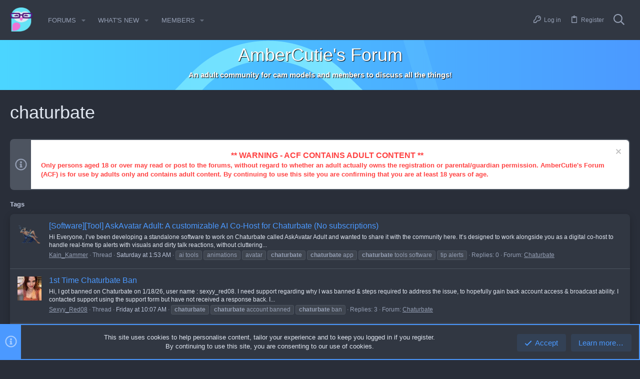

--- FILE ---
content_type: text/html; charset=utf-8
request_url: https://www.ambercutie.com/forums/tags/chaturbate/
body_size: 24656
content:
<!DOCTYPE html>









	



	
	





	
	



	
















	





















	











	

































	



























	






	




































<html id="XF" lang="en-US" dir="LTR"
	  data-xf="2.3"
	  style="font-size: 62.5%;"
	  data-app="public"
	  data-template="tag_view"
	  data-container-key=""
	  data-content-key="tag-146"
	  data-logged-in="false"
	  data-cookie-prefix="xf_"
	  data-csrf="1769446672,148e721e97b4f8ca0ab7542dd8b0063f"
	  class="has-no-js template-tag_view  uix_hasBottomTabs uix_page--fixed uix_hasWelcomeSection  uix_hasCrumbs"
	  >
	<head>
		<meta charset="utf-8" />
		<title>chaturbate | ACF</title>
		<link rel="manifest" href="/forums/webmanifest.php">
		
		<meta name="apple-mobile-web-app-title" content="ACF">
		
		
		<meta http-equiv="X-UA-Compatible" content="IE=Edge" />
		<meta name="viewport" content="width=device-width, initial-scale=1, viewport-fit=cover">
		
		
			
				<meta name="theme-color" content="#4b99ff" />
				<meta name="msapplication-TileColor" content="rgb(75, 153, 255)">
			
		
		
		
		<meta name="apple-mobile-web-app-title" content="ACF">

		
			<link rel="canonical" href="https://www.ambercutie.com/forums/tags/chaturbate/" />
		
			<link rel="next" href="/forums/tags/chaturbate/page-2" />
		

		
			
	
	
	<meta property="og:site_name" content="ACF" />


		
		
			
	
	
	<meta property="og:type" content="website" />


		
		
			
	
	
	
		<meta property="og:title" content="chaturbate" />
		<meta property="twitter:title" content="chaturbate" />
	


		
		
		
			
	
	
	<meta property="og:url" content="https://www.ambercutie.com/forums/tags/chaturbate/" />


		
		

		
	
	
	
	
	
		
	
	
	
	
	<link rel="stylesheet" href="/forums/css.php?css=public%3Anormalize.css%2Cpublic%3Afa.css%2Cpublic%3Anormalize.css%2Cpublic%3Afa.css%2Cpublic%3Acore.less%2Cpublic%3Aapp.less&amp;s=9&amp;l=1&amp;d=1752593034&amp;k=a5b395c3f41c12f40d8e77184d85bd9a5ba63065" />
	
	

	
	
	
		
	
		
	

	<link rel="stylesheet" href="/forums/css.php?css=public%3Aio.less%2Cpublic%3Aiodark.less%2Cpublic%3Anotices.less%2Cpublic%3Auix.less%2Cpublic%3Auix_socialMedia.less%2Cpublic%3Auix_welcomeSection.less%2Cpublic%3Aextra.less&amp;s=9&amp;l=1&amp;d=1752593034&amp;k=ead59c90be9fc0517a564028e113ae44011ebb86" />

	
	
		<script src="/forums/js/xf/preamble.min.js?_v=43ce4c36"></script>
	
	
	<script src="/forums/js/vendor/vendor-compiled.js?_v=43ce4c36" defer></script>
	<script src="/forums/js/xf/core-compiled.js?_v=43ce4c36" defer></script>
	
	<script>
		XF.ready(() =>
		{
			XF.extendObject(true, XF.config, {
				// 
				userId: 0,
				enablePush: true,
				pushAppServerKey: 'BHdJ+1u0LpodZkefeNSCEic0YtDdhpML3ME0ckdjGegvqxViHIpRxMBKQaNVd0gtNckTKN3vN+V+QtGX6NQUSdM=',
				url: {
					fullBase: 'https://www.ambercutie.com/forums/',
					basePath: '/forums/',
					css: '/forums/css.php?css=__SENTINEL__&s=9&l=1&d=1752593034',
					js: '/forums/js/__SENTINEL__?_v=43ce4c36',
					icon: '/forums/data/local/icons/__VARIANT__.svg?v=1752593035#__NAME__',
					iconInline: '/forums/styles/fa/__VARIANT__/__NAME__.svg?v=5.15.3',
					keepAlive: '/forums/login/keep-alive'
				},
				cookie: {
					path: '/',
					domain: '',
					prefix: 'xf_',
					secure: true,
					consentMode: 'simple',
					consented: ["optional","_third_party"]
				},
				cacheKey: 'f3ed7234243583f554e27d349fe769c5',
				csrf: '1769446672,148e721e97b4f8ca0ab7542dd8b0063f',
				js: {"\/forums\/js\/xf\/action.js?_v=43ce4c36":true,"\/forums\/js\/themehouse\/reactplus\/defaultReaction.min.js?_v=43ce4c36":true,"\/forums\/js\/themehouse\/reactplus\/hiddenContent.min.js?_v=43ce4c36":true,"\/forums\/js\/themehouse\/io_dark\/ripple.min.js?_v=43ce4c36":true,"\/forums\/js\/themehouse\/global\/20210125.min.js?_v=43ce4c36":true,"\/forums\/js\/themehouse\/io_dark\/index.min.js?_v=43ce4c36":true,"\/forums\/js\/themehouse\/io_dark\/vendor\/hover-intent\/hoverintent.min.js?_v=43ce4c36":true},
				fullJs: false,
				css: {"public:io.less":true,"public:iodark.less":true,"public:notices.less":true,"public:uix.less":true,"public:uix_socialMedia.less":true,"public:uix_welcomeSection.less":true,"public:extra.less":true},
				time: {
					now: 1769446672,
					today: 1769414400,
					todayDow: 1,
					tomorrow: 1769500800,
					yesterday: 1769328000,
					week: 1768896000,
					month: 1767254400,
					year: 1767254400
				},
				style: {
					light: '',
					dark: '',
					defaultColorScheme: 'dark'
				},
				borderSizeFeature: '2px',
				fontAwesomeWeight: 'r',
				enableRtnProtect: true,
				
				enableFormSubmitSticky: true,
				imageOptimization: '0',
				imageOptimizationQuality: 0.85,
				uploadMaxFilesize: 162529280,
				uploadMaxWidth: 0,
				uploadMaxHeight: 0,
				allowedVideoExtensions: ["m4v","mov","mp4","mp4v","mpeg","mpg","ogv","webm"],
				allowedAudioExtensions: ["mp3","opus","ogg","wav"],
				shortcodeToEmoji: true,
				visitorCounts: {
					conversations_unread: '0',
					alerts_unviewed: '0',
					total_unread: '0',
					title_count: true,
					icon_indicator: true
				},
				jsMt: {"xf\/action.js":"034f6b93","xf\/embed.js":"034f6b93","xf\/form.js":"034f6b93","xf\/structure.js":"034f6b93","xf\/tooltip.js":"034f6b93"},
				jsState: {},
				publicMetadataLogoUrl: '',
				publicPushBadgeUrl: '/logos/acf-head-lb.png'
			})

			XF.extendObject(XF.phrases, {
				// 
				date_x_at_time_y:     "{date} at {time}",
				day_x_at_time_y:      "{day} at {time}",
				yesterday_at_x:       "Yesterday at {time}",
				x_minutes_ago:        "{minutes} minutes ago",
				one_minute_ago:       "1 minute ago",
				a_moment_ago:         "A moment ago",
				today_at_x:           "Today at {time}",
				in_a_moment:          "In a moment",
				in_a_minute:          "In a minute",
				in_x_minutes:         "In {minutes} minutes",
				later_today_at_x:     "Later today at {time}",
				tomorrow_at_x:        "Tomorrow at {time}",
				short_date_x_minutes: "{minutes}m",
				short_date_x_hours:   "{hours}h",
				short_date_x_days:    "{days}d",

				day0: "Sunday",
				day1: "Monday",
				day2: "Tuesday",
				day3: "Wednesday",
				day4: "Thursday",
				day5: "Friday",
				day6: "Saturday",

				dayShort0: "Sun",
				dayShort1: "Mon",
				dayShort2: "Tue",
				dayShort3: "Wed",
				dayShort4: "Thu",
				dayShort5: "Fri",
				dayShort6: "Sat",

				month0: "January",
				month1: "February",
				month2: "March",
				month3: "April",
				month4: "May",
				month5: "June",
				month6: "July",
				month7: "August",
				month8: "September",
				month9: "October",
				month10: "November",
				month11: "December",

				active_user_changed_reload_page: "The active user has changed. Reload the page for the latest version.",
				server_did_not_respond_in_time_try_again: "The server did not respond in time. Please try again.",
				oops_we_ran_into_some_problems: "Oops! We ran into some problems.",
				oops_we_ran_into_some_problems_more_details_console: "Oops! We ran into some problems. Please try again later. More error details may be in the browser console.",
				file_too_large_to_upload: "The file is too large to be uploaded.",
				uploaded_file_is_too_large_for_server_to_process: "The uploaded file is too large for the server to process.",
				files_being_uploaded_are_you_sure: "Files are still being uploaded. Are you sure you want to submit this form?",
				attach: "Attach files",
				rich_text_box: "Rich text box",
				close: "Close",
				link_copied_to_clipboard: "Link copied to clipboard.",
				text_copied_to_clipboard: "Text copied to clipboard.",
				loading: "Loading…",
				you_have_exceeded_maximum_number_of_selectable_items: "You have exceeded the maximum number of selectable items.",

				processing: "Processing",
				'processing...': "Processing…",

				showing_x_of_y_items: "Showing {count} of {total} items",
				showing_all_items: "Showing all items",
				no_items_to_display: "No items to display",

				number_button_up: "Increase",
				number_button_down: "Decrease",

				push_enable_notification_title: "Push notifications enabled successfully at ACF",
				push_enable_notification_body: "Thank you for enabling push notifications!",

				pull_down_to_refresh: "Pull down to refresh",
				release_to_refresh: "Release to refresh",
				refreshing: "Refreshing…"
			})
		})
	</script>
	
	<script src="/forums/js/xf/action.js?_v=43ce4c36" defer></script>
<script src="/forums/js/themehouse/reactplus/defaultReaction.min.js?_v=43ce4c36" defer></script>
<script src="/forums/js/themehouse/reactplus/hiddenContent.min.js?_v=43ce4c36" defer></script>
<script src="/forums/js/themehouse/io_dark/ripple.min.js?_v=43ce4c36" defer></script>
<script src="/forums/js/themehouse/global/20210125.min.js?_v=43ce4c36" defer></script>
<script src="/forums/js/themehouse/io_dark/index.min.js?_v=43ce4c36" defer></script>
<script src="/forums/js/themehouse/io_dark/vendor/hover-intent/hoverintent.min.js?_v=43ce4c36" defer></script>
<script>
XF.ready(() =>
{

        XF.extendObject(XF.phrases, {
            th_reactplus_loading_reactions: 'Loading reactions…'
        });
    
})
</script>
<script>
XF.ready(() =>
{

	// detect android device. Added to fix the dark pixel bug https://github.com/Audentio/xf2theme-issues/issues/1055

	var ua = navigator.userAgent.toLowerCase();
	var isAndroid = ua.indexOf("android") > -1; //&& ua.indexOf("mobile");

	if(isAndroid) {
	document.querySelector("html").classList.add("device--isAndroid");
	}	

})
</script>
<script>
XF.ready(() =>
{

			var threadSelector = document.querySelector('.structItem--thread') !== null;
			
			if (threadSelector) {
				document.querySelector('.structItem--thread').addEventListener('click', (e) => {
					var target = e.target;
					var skip = ['a', 'i', 'input', 'label'];
					if (target && skip.indexOf(target.tagName.toLowerCase()) === -1) {
						var href = this.querySelector('.structItem-title').getAttribute('uix-href');
						if (e.metaKey || e.cmdKey) {
							e.preventDefault();
							window.open(href, '_blank');
						} else {
							window.location = href;
						}
					}
				});
			}
	
})
</script>
<script>
XF.ready(() =>
{

		
			var sidebar = document.querySelector('.p-body-sidebar');
			var backdrop = document.querySelector('.p-body-sidebar [data-ocm-class="offCanvasMenu-backdrop"]');
		
			var hasSidebar = document.querySelector('.p-body-sidebar') !== null;
			var hasBackdrop = document.querySelector('.p-body-sidebar [data-ocm-class="offCanvasMenu-backdrop"]') !== null;
			var sidebarTrigger = document.querySelector('.uix_sidebarCanvasTrigger') !== null;
			var sidebarInner = document.querySelector('.uix_sidebarCanvasTrigger') !== null;
			
			if (sidebarTrigger) {
				document.querySelector('.uix_sidebarCanvasTrigger').addEventListener("click", (e) => {
					e.preventDefault();

					sidebar.style.display = "block";;
					window.setTimeout(function() {
						sidebar.classList.add('offCanvasMenu');
						sidebar.classList.add('offCanvasMenu--blocks');
						sidebar.classList.add('is-active');
						sidebar.classList.add('is-transitioning');
						document.querySelector('body').classList.add('sideNav--open');
					}, 50);
		
					if (hasSidebar) {
						window.setTimeout(function() {
							sidebar.classList.remove('is-transitioning');
						}, 250);
					}
		
					if (sidebarInner) {
						document.querySelector('.uix_sidebarInner').classList.add('offCanvasMenu-content');
						backdrop.classList.add('offCanvasMenu-backdrop');
						document.querySelector('body').classList.add('is-modalOpen');
					}
				})
			}
			if (hasBackdrop) {
				backdrop.addEventListener("click", (e) => {
					sidebar.classList.add('is-transitioning');
					sidebar.classList.remove('is-active');

					window.setTimeout(function() {
						sidebar.classList.remove('offCanvasMenu');
						sidebar.classList.remove('offCanvasMenu--blocks');
						sidebar.classList.remove('is-transitioning');
						document.querySelector('.uix_sidebarInner').classList.remove('offCanvasMenu-content');
						backdrop.classList.remove('offCanvasMenu-backdrop');
						document.querySelector('body').classList.remove('is-modalOpen');
						sidebar.style.display="";
					}, 250);
				});
			}
		
	
})
</script>
<script>
XF.ready(() =>
{

	/****** OFF CANVAS ******/

    var panels = {
        navigation: {
            position: 1,
        },
        account: {
            position: 2,
        },
        inbox: {
            position: 3,
        },
        alerts: {
            position: 4,
        },
    };

    var tabsContainer = document.querySelector(".sidePanel__tabs");

    var activeTab = "navigation";

    var activeTabPosition = panels[activeTab].position;

    function generateDirections() {
        var tabPanels = document.querySelectorAll(".sidePanel__tabPanel");
        tabPanels.forEach(function (tabPanel) {
            var tabPosition = tabPanel.getAttribute("data-content");
            var activeTabPosition = panels[activeTab].position;

            if (tabPosition != activeTab) {
                if (panels[tabPosition].position < activeTabPosition) {
                    tabPanel.classList.add("is-left");
                }

                if (panels[tabPosition].position > activeTabPosition) {
                    tabPanel.classList.add("is-right");
                }
            }
        });
    }

    generateDirections();

	if (tabsContainer) {
		var sidePanelTabs = tabsContainer.querySelectorAll(".sidePanel__tab");
	}
	
	if (sidePanelTabs && sidePanelTabs.length > 0) {
		sidePanelTabs.forEach(function (tab) {
			tab.addEventListener("click", function () {
				sidePanelTabs.forEach(function (tab) {
					tab.classList.remove("sidePanel__tab--active");
				});
				this.classList.add("sidePanel__tab--active");

				activeTab = this.getAttribute("data-attr");

				var tabPanels = document.querySelectorAll(".sidePanel__tabPanel");
				tabPanels.forEach(function (tabPanel) {
					tabPanel.classList.remove("is-active");
				});

				var activeTabPanel = document.querySelector(
					'.sidePanel__tabPanel[data-content="' + activeTab + '"]'
				);
				activeTabPanel.classList.add("is-active");

				var tabPanels = document.querySelectorAll(".sidePanel__tabPanel");
				tabPanels.forEach(function (tabPanel) {
					tabPanel.classList.remove("is-left", "is-right");
				});

				generateDirections();
			});
		});
	}
	
})
</script>
<script>
XF.ready(() =>
{


	/******** extra info post toggle ***********/
	
    XF.thThreadsUserExtraTrigger = {
        eventNameSpace: 'XFthThreadsUserExtraTrigger',

        init: function(e) {},

        click: function(e) {
            var target = e.target;
            var parent = target.closest('.message-user');
            var triggerContainer = target.parentElement.closest('.thThreads__userExtra--toggle');
            var container = triggerContainer.previousElementSibling;
            var child = container.querySelector('.message-userExtras');
            var eleHeight = child.offsetHeight;

            if (parent.classList.contains('userExtra--expand')) {
                container.style.height = eleHeight + 'px';
                parent.classList.toggle('userExtra--expand');
                setTimeout(function() {
                    container.style.height = '0';
                    setTimeout(function() {
                        container.style.height = '';
                    }, 200);
                }, 17);
            } else {
                container.style.height = eleHeight + 'px';
                setTimeout(function() {
                    parent.classList.toggle('userExtra--expand');
                    container.style.height = '';
                }, 200);
            }
        }
    };

    document.body.addEventListener('click', function(event) {
        var target = event.target;
        if (target.matches('.thThreads__userExtra--trigger')) {
            XF.thThreadsUserExtraTrigger.click(event);
        }
    });
	
	
})
</script>
<script>
XF.ready(() =>
{


	/******** Backstretch images ***********/

		


})
</script>
<script>
XF.ready(() =>
{


	// sidenav canvas blur fix

    document.querySelectorAll('.p-body-sideNavTrigger .button').forEach(function (button) {
        button.addEventListener('click', function () {
            document.body.classList.add('sideNav--open');
        });
    });

    document.querySelectorAll("[data-ocm-class='offCanvasMenu-backdrop']").forEach(function (backdrop) {
        backdrop.addEventListener('click', function () {
            document.body.classList.remove('sideNav--open');
        });
    });

    document.addEventListener('editor:start', function (event) {
        if (typeof event !== 'undefined' && typeof event.target !== 'undefined') {
            var ele = event.target;
            if (event?.target) {
				var ele = event.target;
				if (!ele.classList==undefined) {
					if (ele.classList.contains('js-editor')) {
						var wrapper = ele.closest('.message-editorWrapper');
						if (wrapper) {
							setTimeout(function () {
								var innerEle = wrapper.querySelector('.fr-element');
								if (innerEle) {
									innerEle.addEventListener('focus', function (e) {
										document.documentElement.classList.add('uix_editor--focused');
									});
									innerEle.addEventListener('blur', function (e) {
										document.documentElement.classList.remove('uix_editor--focused');
									});
								}
							}, 0);
						}
					}
				}
			}
        }
    });

})
</script>
<script>
XF.ready(() =>
{

	// off canvas menu closer keyboard shortcut
    document.body.addEventListener('keyup', function (e) {
        switch (e.key) {
            case 'Escape':
                var offCanvasMenu = document.querySelector('.offCanvasMenu.is-active');
                if (offCanvasMenu) {
                    var backdrop = offCanvasMenu.querySelector('.offCanvasMenu-backdrop');
                    if (backdrop) {
                        backdrop.click();
                    }
                }
                return;
        }
    });
	
})
</script>
<script>
XF.ready(() =>
{

    let uixMegaHovered = false;
    const navEls = document.querySelectorAll('.uix-navEl--hasMegaMenu');
    const pNav = document.querySelector('.p-nav');
    let menu;

    function handleMouseOver() {
        if (uixMegaHovered) {
            menu = this.getAttribute('data-nav-id');
            pNav.classList.add('uix_showMegaMenu');

            document.querySelectorAll('.uix_megaMenu__content').forEach(function (content) {
                content.classList.remove('uix_megaMenu__content--active');
            });

            document
                .querySelector('.uix_megaMenu__content--' + menu)
                .classList.add('uix_megaMenu__content--active');
        }
    }

    function handleMouseEnter() {
        uixMegaHovered = true;
    }

    function handleMouseLeave() {
        pNav.classList.remove('uix_showMegaMenu');
        uixMegaHovered = false;
    }

    navEls.forEach(function (navEl) {
        navEl.addEventListener('mouseover', handleMouseOver);
    });

    pNav.addEventListener('mouseenter', handleMouseEnter);
    pNav.addEventListener('mouseleave', handleMouseLeave);
	
})
</script>
<script>
XF.ready(() =>
{

			setTimeout(function() {
				var doc = document.querySelector('html');
				editor = XF.getEditorInContainer(doc);
				if (!!editor && !!editor.ed) {
					editor.ed.events.on('focus', function() {
						if (document.querySelector('.uix_fabBar')) {
							var fabBar = document.querySelector('.uix_fabBar');
							fabBar.style.display = 'none';
						}
						
					});
					editor.ed.events.on('blur', function() {
						if (document.querySelector('.uix_fabBar')) {
							var fabBar = document.querySelector('.uix_fabBar');
							fabBar.style.display = '';
						}
					});
				}
			}, 100);
	
})
</script>
<script>
XF.ready(() =>
{

document.addEventListener('ajax:complete', function(e) {
		
	if (typeof e.detail == 'undefined') {
		return;
		}
    var xhr = e.detail[0];
    var status = e.detail[1];

    var data = xhr.responseJSON;
    if (!data) {
        return;
    }
    if (data.visitor) {
        var totalUnreadBadge = document.querySelector('.js-uix_badge--totalUnread');
        if (totalUnreadBadge) {
            totalUnreadBadge.dataset.badge = data.visitor.total_unread;
        }
    }
});
	
})
</script>


    
		
        
    

	

    

	<script class="js-thReactMenu" type="text/template">
		<div class="menu menu--emoji" data-menu="menu" aria-hidden="true"
			 data-href="#"
			 data-load-target=".js-xfSmilieMenuBody">
			<div class="menu-content">
				<div class="js-xfSmilieMenuBody">
					<div class="menu-row">Loading…</div>
				</div>
			</div>
		</div>
	</script>

	
	

	



<script src="/forums/js/themehouse/io_dark/defer.min.js?_v=43ce4c36" defer></script>


	
<script src="/forums/js/themehouse/io_dark/deferFab.min.js?_v=43ce4c36" defer></script>


	
<script src="/forums/js/themehouse/io_dark/deferNodesCollapse.min.js?_v=43ce4c36" defer></script>


	
<script src="/forums/js/themehouse/io_dark/deferWidthToggle.min.js?_v=43ce4c36" defer></script>





	



	



	
	
	
	

	

	

	



	

	

	
	
	
	


		
			<link rel="icon" type="image/png" href="/logos/acf-head-lb.png" sizes="32x32" />
		
		
		
	<script async src="https://www.googletagmanager.com/gtag/js?id=UA-15000547-1"></script>
	<script>
		window.dataLayer = window.dataLayer || [];
		function gtag(){dataLayer.push(arguments);}
		gtag('js', new Date());
		gtag('config', 'UA-15000547-1', {
			// 
			
			
		});
	</script>


		

		

	</head>

	<body data-template="tag_view">
		<style>
	.p-pageWrapper .p-navSticky {
		top: 0 !important;
	}

	

	
	

	
	
	
		
			
			
				
			
		
	

	

	
		
	

		
		
		.uix_mainTabBar {top: 55px !important;}
		.uix_stickyBodyElement:not(.offCanvasMenu) {
			top: 75px !important;
			min-height: calc(100vh - 75px) !important;
		}
		.uix_sidebarInner .uix_sidebar--scroller {margin-top: 75px;}
		.uix_sidebarInner {margin-top: -75px;}
		.p-body-sideNavInner .uix_sidebar--scroller {margin-top: 75px;}
		.p-body-sideNavInner {margin-top: -75px;}
		.uix_stickyCategoryStrips {top: 75px !important;}
		#XF .u-anchorTarget {
			height: 75px;
			margin-top: -75px;
		}
	
		

		
			@media (max-width: $uix_sidebarBreakpoint) {
		
				.p-sectionLinks {display: none;}

				

				.uix_mainTabBar {top: 55px !important;}
				.uix_stickyBodyElement:not(.offCanvasMenu) {
					top: 75px !important;
					min-height: calc(100vh - 75px) !important;
				}
				.uix_sidebarInner .uix_sidebar--scroller {margin-top: 75px;}
				.uix_sidebarInner {margin-top: -75px;}
				.p-body-sideNavInner .uix_sidebar--scroller {margin-top: 75px;}
				.p-body-sideNavInner {margin-top: -75px;}
				.uix_stickyCategoryStrips {top: 75px !important;}
				#XF .u-anchorTarget {
					height: 75px;
					margin-top: -75px;
				}

				
		
			}
		
	

	.uix_sidebarNav .uix_sidebar--scroller {max-height: calc(100vh - 75px);}
	
	
</style>
		<div id="jumpToTop"></div>

		

		<div class="uix_pageWrapper--fixed">
			<div class="p-pageWrapper" id="top">

				
					
	
	



					

					

					
						
						
							<header class="p-header" id="header">
								<div class="p-header-inner">
									
						
							<div class="p-header-content">
								
									
										
	
	<div class="p-header-logo p-header-logo--image">
		<a class="uix_logo" href="/forums/">
			
				

	

	
		
		

		
	

	

	<picture data-variations="{&quot;default&quot;:{&quot;1&quot;:&quot;\/logos\/acf-lb.png&quot;,&quot;2&quot;:null}}">
		
		
		

		

		<img src="/logos/acf-lb.png"  width="45" height="33" alt="ACF"  />
	</picture>


				
		</a>
		
			<a class="uix_logoSmall" href="/forums/">
				

	

	
		
		

		
	

	

	<picture data-variations="{&quot;default&quot;:{&quot;1&quot;:&quot;\/logos\/acf-head-lb.png&quot;,&quot;2&quot;:null}}">
		
		
		

		

		<img src="/logos/acf-head-lb.png"  width="" height="" alt="ACF"  />
	</picture>


			</a>
		
	</div>


									

									
										<div class="p-nav-opposite">
											
												
		
			
				
				
					<div class="p-navgroup p-discovery">
						
							
	

							
	
		
		
			<div class="uix_searchBar">
				<div class="uix_searchBarInner">
					<form action="/forums/search/search" method="post" class="uix_searchForm" data-xf-init="quick-search">
						<a class="uix_search--close">
							<i class="fa--xf far fa-window-close "><svg xmlns="http://www.w3.org/2000/svg" role="img" aria-hidden="true" ><use href="/forums/data/local/icons/regular.svg?v=1752593035#window-close"></use></svg></i>
						</a>
						<input type="text" class="input js-uix_syncValue uix_searchInput uix_searchDropdown__trigger" autocomplete="off" data-uixsync="search" name="keywords" placeholder="Search…" aria-label="Search" data-menu-autofocus="true" />
						<a href="/forums/search/"
						   class="uix_search--settings u-ripple"
						   data-xf-key="/"
						   aria-label="Search"
						   aria-expanded="false"
						   aria-haspopup="true"
						   title="Search">
							<i class="fa--xf far fa-cog "><svg xmlns="http://www.w3.org/2000/svg" role="img" aria-hidden="true" ><use href="/forums/data/local/icons/regular.svg?v=1752593035#cog"></use></svg></i>
						</a>
						<span class=" uix_searchIcon">
							<i class="fa--xf far fa-search "><svg xmlns="http://www.w3.org/2000/svg" role="img" aria-hidden="true" ><use href="/forums/data/local/icons/regular.svg?v=1752593035#search"></use></svg></i>
						</span>
						<input type="hidden" name="_xfToken" value="1769446672,148e721e97b4f8ca0ab7542dd8b0063f" />
					</form>
				</div>

				
					<a class="uix_searchIconTrigger p-navgroup-link p-navgroup-link--iconic p-navgroup-link--search u-ripple"
					   aria-label="Search"
					   aria-expanded="false"
					   aria-haspopup="true"
					   title="Search">
						<i aria-hidden="true"></i>
					</a>
				

				
					<a href="/forums/search/"
					   class="p-navgroup-link p-navgroup-link--iconic p-navgroup-link--search u-ripple js-uix_minimalSearch__target"
					   data-xf-click="menu"
					   aria-label="Search"
					   aria-expanded="false"
					   aria-haspopup="true"
					   title="Search">
						<i aria-hidden="true"></i>
					</a>
				

				<div class="menu menu--structural menu--wide" data-menu="menu" aria-hidden="true">
					<form action="/forums/search/search" method="post"
						  class="menu-content"
						  data-xf-init="quick-search">
						<h3 class="menu-header">Search</h3>
						
						<div class="menu-row">
							
								<input type="text" class="input js-uix_syncValue" name="keywords" data-acurl="/forums/search/auto-complete" data-uixsync="search" placeholder="Search…" aria-label="Search" data-menu-autofocus="true" />
							
						</div>

						
						<div class="menu-row">
							<label class="iconic"><input type="checkbox"  name="c[title_only]" value="1" /><i aria-hidden="true"></i><span class="iconic-label">Search titles only

										
											<span tabindex="0" role="button"
												  data-xf-init="tooltip" data-trigger="hover focus click" title="Tags will also be searched in content where tags are supported">

												<i class="fa--xf far fa-question-circle  u-muted u-smaller"><svg xmlns="http://www.w3.org/2000/svg" role="img" ><title>Note</title><use href="/forums/data/local/icons/regular.svg?v=1752593035#question-circle"></use></svg></i>
											</span></span></label>

						</div>
						
						<div class="menu-row">
							<div class="inputGroup">
								<span class="inputGroup-text" id="ctrl_search_menu_by_member">By:</span>
								<input type="text" class="input" name="c[users]" data-xf-init="auto-complete" placeholder="Member" aria-labelledby="ctrl_search_menu_by_member" />
							</div>
						</div>
						<div class="menu-footer">
							<span class="menu-footer-controls">
								<button type="submit" class="button button--icon button--icon--search button--primary"><i class="fa--xf far fa-search "><svg xmlns="http://www.w3.org/2000/svg" role="img" aria-hidden="true" ><use href="/forums/data/local/icons/regular.svg?v=1752593035#search"></use></svg></i><span class="button-text">Search</span></button>
								<button type="submit" class="button " name="from_search_menu"><span class="button-text">Advanced search…</span></button>
							</span>
						</div>

						<input type="hidden" name="_xfToken" value="1769446672,148e721e97b4f8ca0ab7542dd8b0063f" />
					</form>
				</div>


				<div class="menu menu--structural menu--wide uix_searchDropdown__menu" aria-hidden="true">
					<form action="/forums/search/search" method="post"
						  class="menu-content"
						  data-xf-init="quick-search">
						
						
							<input name="keywords"
								   class="js-uix_syncValue"
								   data-uixsync="search"
								   placeholder="Search…"
								   aria-label="Search"
								   type="hidden" />
						

						
						<div class="menu-row">
							<label class="iconic"><input type="checkbox"  name="c[title_only]" value="1" /><i aria-hidden="true"></i><span class="iconic-label">Search titles only

										
											<span tabindex="0" role="button"
												  data-xf-init="tooltip" data-trigger="hover focus click" title="Tags will also be searched in content where tags are supported">

												<i class="fa--xf far fa-question-circle  u-muted u-smaller"><svg xmlns="http://www.w3.org/2000/svg" role="img" aria-hidden="true" ><use href="/forums/data/local/icons/regular.svg?v=1752593035#question-circle"></use></svg></i>
											</span></span></label>

						</div>
						
						<div class="menu-row">
							<div class="inputGroup">
								<span class="inputGroup-text">By:</span>
								<input class="input" name="c[users]" data-xf-init="auto-complete" placeholder="Member" />
							</div>
						</div>
						<div class="menu-footer">
							<span class="menu-footer-controls">
								<button type="submit" class="button button--icon button--icon--search button--primary"><i class="fa--xf far fa-search "><svg xmlns="http://www.w3.org/2000/svg" role="img" aria-hidden="true" ><use href="/forums/data/local/icons/regular.svg?v=1752593035#search"></use></svg></i><span class="button-text">Search</span></button>
								<a href="/forums/search/" class="button " rel="nofollow"><span class="button-text">Advanced…</span></a>
							</span>
						</div>

						<input type="hidden" name="_xfToken" value="1769446672,148e721e97b4f8ca0ab7542dd8b0063f" />
					</form>
				</div>
			</div>
		
	
	

						
					</div>
				
				
	

			
		
	
											
										</div>
									
								
							</div>
						
					
								</div>
							</header>
						
					
					

					
					
					

					
						<div class="p-navSticky p-navSticky--all " data-top-offset-breakpoints="
						[
							{
								&quot;breakpoint&quot;: &quot;0&quot;,
								&quot;offset&quot;: &quot;0&quot;
							}
							
							
						]
					" data-xf-init="sticky-header">
							
						<nav class="p-nav">
							<div class="p-nav-inner">
								
									
									
										
									
									<button type="button" class="button button--plain p-nav-menuTrigger  badgeContainer" data-badge="0" data-xf-click="off-canvas" data-menu=".js-headerOffCanvasMenu" role="button" tabindex="0" aria-label="Menu"><span class="button-text">
										<i aria-hidden="true"></i>
									</span></button>
									
								

								
	
	<div class="p-header-logo p-header-logo--image">
		<a class="uix_logo" href="/forums/">
			
				

	

	
		
		

		
	

	

	<picture data-variations="{&quot;default&quot;:{&quot;1&quot;:&quot;\/logos\/acf-lb.png&quot;,&quot;2&quot;:null}}">
		
		
		

		

		<img src="/logos/acf-lb.png"  width="45" height="33" alt="ACF"  />
	</picture>


				
		</a>
		
			<a class="uix_logoSmall" href="/forums/">
				

	

	
		
		

		
	

	

	<picture data-variations="{&quot;default&quot;:{&quot;1&quot;:&quot;\/logos\/acf-head-lb.png&quot;,&quot;2&quot;:null}}">
		
		
		

		

		<img src="/logos/acf-head-lb.png"  width="" height="" alt="ACF"  />
	</picture>


			</a>
		
	</div>



								
									
										<div class="p-nav-scroller hScroller" data-xf-init="h-scroller" data-auto-scroll=".p-navEl.is-selected">
											<div class="hScroller-scroll">
												<ul class="p-nav-list js-offCanvasNavSource">
													
														<li>
															
	<div class="p-navEl u-ripple " data-has-children="true">
		
			
				
	
	<a href="/forums/"
			class="p-navEl-link p-navEl-link--splitMenu "
			
			
			data-nav-id="forums"><span>Forums</span></a>

				
					<a data-xf-key="1"
					   data-xf-click="menu"
					   data-menu-pos-ref="< .p-navEl"
					   class="p-navEl-splitTrigger"
					   role="button"
					   tabindex="0"
					   aria-label="Toggle expanded"
					   aria-expanded="false"
					   aria-haspopup="true">
					</a>
				
				
			
				
					<div class="menu menu--structural" data-menu="menu" aria-hidden="true">
						<div class="menu-content">
							
								
	
	
	<a href="/forums/whats-new/posts/"
			class="menu-linkRow u-ripple u-indentDepth0 js-offCanvasCopy "
			
			
			data-nav-id="newPosts"><span>New posts</span></a>

	

							
								
	
	
	<a href="/forums/search/?type=post"
			class="menu-linkRow u-ripple u-indentDepth0 js-offCanvasCopy "
			
			
			data-nav-id="searchForums"><span>Search forums</span></a>

	

							
						</div>
					</div>
				
			
			
			
		
			
	
</div>

														</li>
													
														<li>
															
	<div class="p-navEl u-ripple " data-has-children="true">
		
			
				
	
	<a href="/forums/whats-new/"
			class="p-navEl-link p-navEl-link--splitMenu "
			
			
			data-nav-id="whatsNew"><span>What's new</span></a>

				
					<a data-xf-key="2"
					   data-xf-click="menu"
					   data-menu-pos-ref="< .p-navEl"
					   class="p-navEl-splitTrigger"
					   role="button"
					   tabindex="0"
					   aria-label="Toggle expanded"
					   aria-expanded="false"
					   aria-haspopup="true">
					</a>
				
				
			
				
					<div class="menu menu--structural" data-menu="menu" aria-hidden="true">
						<div class="menu-content">
							
								
	
	
	<a href="/forums/featured/"
			class="menu-linkRow u-ripple u-indentDepth0 js-offCanvasCopy "
			
			
			data-nav-id="featured"><span>Featured content</span></a>

	

							
								
	
	
	<a href="/forums/whats-new/posts/"
			class="menu-linkRow u-ripple u-indentDepth0 js-offCanvasCopy "
			 rel="nofollow"
			
			data-nav-id="whatsNewPosts"><span>New posts</span></a>

	

							
								
	
	
	<a href="/forums/whats-new/profile-posts/"
			class="menu-linkRow u-ripple u-indentDepth0 js-offCanvasCopy "
			 rel="nofollow"
			
			data-nav-id="whatsNewProfilePosts"><span>New profile posts</span></a>

	

							
								
	
	
	<a href="/forums/whats-new/latest-activity"
			class="menu-linkRow u-ripple u-indentDepth0 js-offCanvasCopy "
			 rel="nofollow"
			
			data-nav-id="latestActivity"><span>Latest activity</span></a>

	

							
						</div>
					</div>
				
			
			
			
		
			
	
</div>

														</li>
													
														<li>
															
	<div class="p-navEl u-ripple " data-has-children="true">
		
			
				
	
	<a href="/forums/members/"
			class="p-navEl-link p-navEl-link--splitMenu "
			
			
			data-nav-id="members"><span>Members</span></a>

				
					<a data-xf-key="3"
					   data-xf-click="menu"
					   data-menu-pos-ref="< .p-navEl"
					   class="p-navEl-splitTrigger"
					   role="button"
					   tabindex="0"
					   aria-label="Toggle expanded"
					   aria-expanded="false"
					   aria-haspopup="true">
					</a>
				
				
			
				
					<div class="menu menu--structural" data-menu="menu" aria-hidden="true">
						<div class="menu-content">
							
								
	
	
	<a href="/forums/members/list/"
			class="menu-linkRow u-ripple u-indentDepth0 js-offCanvasCopy "
			
			
			data-nav-id="registeredMembers"><span>Registered members</span></a>

	

							
								
	
	
	<a href="/forums/online/"
			class="menu-linkRow u-ripple u-indentDepth0 js-offCanvasCopy "
			
			
			data-nav-id="currentVisitors"><span>Current visitors</span></a>

	

							
								
	
	
	<a href="/forums/whats-new/profile-posts/"
			class="menu-linkRow u-ripple u-indentDepth0 js-offCanvasCopy "
			 rel="nofollow"
			
			data-nav-id="newProfilePosts"><span>New profile posts</span></a>

	

							
								
	
	
	<a href="/forums/search/?type=profile_post"
			class="menu-linkRow u-ripple u-indentDepth0 js-offCanvasCopy "
			
			
			data-nav-id="searchProfilePosts"><span>Search profile posts</span></a>

	

							
						</div>
					</div>
				
			
			
			
		
			
	
</div>

														</li>
													
												</ul>
											</div>
										</div>
									

									
								

								
	


								
									<div class="p-nav-opposite">
										
											
		
			
				
					<div class="p-navgroup p-account p-navgroup--guest">
						
							
								
	
		
		
	
		
			<a href="/forums/login/" class="p-navgroup-link p-navgroup-link--textual p-navgroup-link--logIn" data-xf-click="menu" tabindex="0" aria-expanded="false" aria-haspopup="true">
				<i></i>
				<span class="p-navgroup-linkText">Log in</span>
			</a>
			<div class="menu menu--structural menu--medium" data-menu="menu" aria-hidden="true" data-href="/forums/login/"></div>
		
	
	
		
			<a href="/forums/register/" class="p-navgroup-link u-ripple p-navgroup-link--textual p-navgroup-link--register" data-xf-click="overlay" data-follow-redirects="on">
				<i></i>
				<span class="p-navgroup-linkText">Register</span>
			</a>
		
	

	

							
						
					</div>
				
				
					<div class="p-navgroup p-discovery">
						
							
	
		
	<a href="/forums/whats-new/"
	   class="p-navgroup-link p-navgroup-link--iconic p-navgroup-link--whatsnew"
	   title="What&#039;s new">
		<i aria-hidden="true"></i>
		<span class="p-navgroup-linkText">What's new</span>
	</a>

	

							
	
		
		
			<div class="uix_searchBar">
				<div class="uix_searchBarInner">
					<form action="/forums/search/search" method="post" class="uix_searchForm" data-xf-init="quick-search">
						<a class="uix_search--close">
							<i class="fa--xf far fa-window-close "><svg xmlns="http://www.w3.org/2000/svg" role="img" aria-hidden="true" ><use href="/forums/data/local/icons/regular.svg?v=1752593035#window-close"></use></svg></i>
						</a>
						<input type="text" class="input js-uix_syncValue uix_searchInput uix_searchDropdown__trigger" autocomplete="off" data-uixsync="search" name="keywords" placeholder="Search…" aria-label="Search" data-menu-autofocus="true" />
						<a href="/forums/search/"
						   class="uix_search--settings u-ripple"
						   data-xf-key="/"
						   aria-label="Search"
						   aria-expanded="false"
						   aria-haspopup="true"
						   title="Search">
							<i class="fa--xf far fa-cog "><svg xmlns="http://www.w3.org/2000/svg" role="img" aria-hidden="true" ><use href="/forums/data/local/icons/regular.svg?v=1752593035#cog"></use></svg></i>
						</a>
						<span class=" uix_searchIcon">
							<i class="fa--xf far fa-search "><svg xmlns="http://www.w3.org/2000/svg" role="img" aria-hidden="true" ><use href="/forums/data/local/icons/regular.svg?v=1752593035#search"></use></svg></i>
						</span>
						<input type="hidden" name="_xfToken" value="1769446672,148e721e97b4f8ca0ab7542dd8b0063f" />
					</form>
				</div>

				
					<a class="uix_searchIconTrigger p-navgroup-link p-navgroup-link--iconic p-navgroup-link--search u-ripple"
					   aria-label="Search"
					   aria-expanded="false"
					   aria-haspopup="true"
					   title="Search">
						<i aria-hidden="true"></i>
					</a>
				

				
					<a href="/forums/search/"
					   class="p-navgroup-link p-navgroup-link--iconic p-navgroup-link--search u-ripple js-uix_minimalSearch__target"
					   data-xf-click="menu"
					   aria-label="Search"
					   aria-expanded="false"
					   aria-haspopup="true"
					   title="Search">
						<i aria-hidden="true"></i>
					</a>
				

				<div class="menu menu--structural menu--wide" data-menu="menu" aria-hidden="true">
					<form action="/forums/search/search" method="post"
						  class="menu-content"
						  data-xf-init="quick-search">
						<h3 class="menu-header">Search</h3>
						
						<div class="menu-row">
							
								<input type="text" class="input js-uix_syncValue" name="keywords" data-acurl="/forums/search/auto-complete" data-uixsync="search" placeholder="Search…" aria-label="Search" data-menu-autofocus="true" />
							
						</div>

						
						<div class="menu-row">
							<label class="iconic"><input type="checkbox"  name="c[title_only]" value="1" /><i aria-hidden="true"></i><span class="iconic-label">Search titles only

										
											<span tabindex="0" role="button"
												  data-xf-init="tooltip" data-trigger="hover focus click" title="Tags will also be searched in content where tags are supported">

												<i class="fa--xf far fa-question-circle  u-muted u-smaller"><svg xmlns="http://www.w3.org/2000/svg" role="img" ><title>Note</title><use href="/forums/data/local/icons/regular.svg?v=1752593035#question-circle"></use></svg></i>
											</span></span></label>

						</div>
						
						<div class="menu-row">
							<div class="inputGroup">
								<span class="inputGroup-text" id="ctrl_search_menu_by_member">By:</span>
								<input type="text" class="input" name="c[users]" data-xf-init="auto-complete" placeholder="Member" aria-labelledby="ctrl_search_menu_by_member" />
							</div>
						</div>
						<div class="menu-footer">
							<span class="menu-footer-controls">
								<button type="submit" class="button button--icon button--icon--search button--primary"><i class="fa--xf far fa-search "><svg xmlns="http://www.w3.org/2000/svg" role="img" aria-hidden="true" ><use href="/forums/data/local/icons/regular.svg?v=1752593035#search"></use></svg></i><span class="button-text">Search</span></button>
								<button type="submit" class="button " name="from_search_menu"><span class="button-text">Advanced search…</span></button>
							</span>
						</div>

						<input type="hidden" name="_xfToken" value="1769446672,148e721e97b4f8ca0ab7542dd8b0063f" />
					</form>
				</div>


				<div class="menu menu--structural menu--wide uix_searchDropdown__menu" aria-hidden="true">
					<form action="/forums/search/search" method="post"
						  class="menu-content"
						  data-xf-init="quick-search">
						
						
							<input name="keywords"
								   class="js-uix_syncValue"
								   data-uixsync="search"
								   placeholder="Search…"
								   aria-label="Search"
								   type="hidden" />
						

						
						<div class="menu-row">
							<label class="iconic"><input type="checkbox"  name="c[title_only]" value="1" /><i aria-hidden="true"></i><span class="iconic-label">Search titles only

										
											<span tabindex="0" role="button"
												  data-xf-init="tooltip" data-trigger="hover focus click" title="Tags will also be searched in content where tags are supported">

												<i class="fa--xf far fa-question-circle  u-muted u-smaller"><svg xmlns="http://www.w3.org/2000/svg" role="img" aria-hidden="true" ><use href="/forums/data/local/icons/regular.svg?v=1752593035#question-circle"></use></svg></i>
											</span></span></label>

						</div>
						
						<div class="menu-row">
							<div class="inputGroup">
								<span class="inputGroup-text">By:</span>
								<input class="input" name="c[users]" data-xf-init="auto-complete" placeholder="Member" />
							</div>
						</div>
						<div class="menu-footer">
							<span class="menu-footer-controls">
								<button type="submit" class="button button--icon button--icon--search button--primary"><i class="fa--xf far fa-search "><svg xmlns="http://www.w3.org/2000/svg" role="img" aria-hidden="true" ><use href="/forums/data/local/icons/regular.svg?v=1752593035#search"></use></svg></i><span class="button-text">Search</span></button>
								<a href="/forums/search/" class="button " rel="nofollow"><span class="button-text">Advanced…</span></a>
							</span>
						</div>

						<input type="hidden" name="_xfToken" value="1769446672,148e721e97b4f8ca0ab7542dd8b0063f" />
					</form>
				</div>
			</div>
		
	
	

						
					</div>
				
				
	

			
		
	
											
	
		
	

	

										
									</div>
								
							</div>
							
						</nav>
					
							
		
			<div class="p-sectionLinks p-sectionLinks--empty"></div>
		
	
						</div>
						

					

					
	
		
			

			<div class="uix_welcomeSection">
				<div class="uix_welcomeSection__inner">

					<div class="media__container">

						

						<div class="media__body">
							<div class="uix_welcomeSection__title">AmberCutie's Forum</div>

							<div class="uix_welcomeSection__text">An adult community for cam models and members to discuss all the things!</div>

							
						</div>
					</div>
				</div>
			</div>
		
	

					
	

					
	

					
	

					
				

				
				<div class="offCanvasMenu offCanvasMenu--nav js-headerOffCanvasMenu" data-menu="menu" aria-hidden="true" data-ocm-builder="navigation">
					<div class="offCanvasMenu-backdrop" data-menu-close="true"></div>
					<div class="offCanvasMenu-content">
						
						<div class="sidePanel sidePanel--nav sidePanel--visitor">
	<div class="sidePanel__tabPanels">
		
		<div data-content="navigation" class="is-active sidePanel__tabPanel js-navigationTabPanel">
			
							<div class="offCanvasMenu-header">
								Menu
								<a class="offCanvasMenu-closer" data-menu-close="true" role="button" tabindex="0" aria-label="Close"></a>
							</div>
							
							<div class="js-offCanvasNavTarget"></div>
							
							
						
		</div>
		
		
		
	</div>
</div>

						
						<div class="offCanvasMenu-installBanner js-installPromptContainer" style="display: none;" data-xf-init="install-prompt">
							<div class="offCanvasMenu-installBanner-header">Install the app</div>
							<button type="button" class="button js-installPromptButton"><span class="button-text">Install</span></button>
							<template class="js-installTemplateIOS">
								<div class="js-installTemplateContent">
									<div class="overlay-title">How to install the app on iOS</div>
									<div class="block-body">
										<div class="block-row">
											<p>
												Follow along with the video below to see how to install our site as a web app on your home screen.
											</p>
											<p style="text-align: center">
												<video src="/forums/styles/default/xenforo/add_to_home.mp4"
													width="280" height="480" autoplay loop muted playsinline></video>
											</p>
											<p>
												<small><strong>Note:</strong> This feature may not be available in some browsers.</small>
											</p>
										</div>
									</div>
								</div>
							</template>
						</div>
					</div>
				</div>

				
	
		
	
		
			<div class="p-body-header">
				<div class="pageContent">
					
						
							<div class="uix_headerInner">
								
									
										<div class="p-title ">
											
												
													<h1 class="p-title-value">chaturbate</h1>
												
											
										</div>
									

									
								
							</div>
						
						
					
				</div>
			</div>
		
	

	


				<div class="p-body">

					

					<div class="p-body-inner ">
						
						<!--XF:EXTRA_OUTPUT-->

						
	
		
	
		
			
	
		
		

		<ul class="notices notices--block  js-notices"
			data-xf-init="notices"
			data-type="block"
			data-scroll-interval="6">

			
				
	<li class="notice js-notice notice--light"
		data-notice-id="7"
		data-delay-duration="0"
		data-display-duration="0"
		data-auto-dismiss=""
		data-visibility="">
		
		<div class="uix_noticeInner">
			
			<div class="uix_noticeIcon">
				
					<i class="fa--xf far fa-info-circle "><svg xmlns="http://www.w3.org/2000/svg" role="img" aria-hidden="true" ><use href="/forums/data/local/icons/regular.svg?v=1752593035#info-circle"></use></svg></i>
				
			</div>

			
			<div class="notice-content">
				
					<a href="/forums/account/dismiss-notice?notice_id=7" class="notice-dismiss js-noticeDismiss" data-xf-init="tooltip" title="Dismiss notice"></a>
				
				<div style="color: #FF4242; padding: 5px;">
  <div style="font-weight: bold; font-size: 16px; text-align: center;">** WARNING - ACF CONTAINS ADULT CONTENT **</div>
  <div style="font-weight: bold; font-size: 13px;">
    Only persons aged 18 or over may read or post to the forums, without regard to whether
    an adult actually owns the registration or parental/guardian permission.
    AmberCutie's Forum (ACF) is for use by adults only and contains adult content.
    By continuing to use this site you are confirming that you are at least 18 years of age.
  </div>
</div>
			</div>
		</div>
	</li>

			
		</ul>
	

		

		
	

	


						
	


						
	
		
	


						
	
		
	
	
	
		<div class="breadcrumb ">
			<div class="pageContent">
				
					
						
							<ul class="p-breadcrumbs "
								itemscope itemtype="https://schema.org/BreadcrumbList">
								
									
		

		
		
		

			
		
			
			
	<li itemprop="itemListElement" itemscope itemtype="https://schema.org/ListItem">
		<a href="/forums/tags/" itemprop="item">
			
				<span itemprop="name">Tags</span>
			
		</a>
		<meta itemprop="position" content="1" />
	</li>

		
	
								
							</ul>
						
					
				
			</div>
		</div>
	

	

	


						
	


						
	<noscript class="js-jsWarning"><div class="blockMessage blockMessage--important blockMessage--iconic u-noJsOnly">JavaScript is disabled. For a better experience, please enable JavaScript in your browser before proceeding.</div></noscript>

						
	<div class="blockMessage blockMessage--important blockMessage--iconic js-browserWarning" style="display: none">You are using an out of date browser. It  may not display this or other websites correctly.<br />You should upgrade or use an <a href="https://www.google.com/chrome/" target="_blank" rel="noopener">alternative browser</a>.</div>



						<div uix_component="MainContainer" class="uix_contentWrapper">

							
	


							
							
	
		
	

							
	

							
	

							
	


							<div class="p-body-main  ">
								
								

								
	

								<div uix_component="MainContent" class="p-body-content">
									<!-- ABOVE MAIN CONTENT -->
									
	

									
	

									
	
		
	

									
	

									
	

									<div class="p-body-pageContent">
										
	

										
	
		
	

										
	

										
	

										
	

										


	
	
	







<div class="block" data-xf-init="" data-type="" data-href="/forums/inline-mod/">
	

	<div class="block-container">
		<ol class="block-body">
			
				<li class="block-row block-row--separated  js-inlineModContainer" data-author="Kain_Kammer">
	<div class="contentRow ">
		<span class="contentRow-figure">
			<a href="/forums/members/kain_kammer.98864/" class="avatar avatar--s" data-user-id="98864" data-xf-init="member-tooltip">
			<img src="/forums/data/avatars/s/98/98864.jpg?1769248471" srcset="/forums/data/avatars/m/98/98864.jpg?1769248471 2x" alt="Kain_Kammer" class="avatar-u98864-s" width="48" height="48" loading="lazy" /> 
		</a>
		</span>
		<div class="contentRow-main">
			<h3 class="contentRow-title">
				<a href="/forums/threads/software-tool-askavatar-adult-a-customizable-ai-co-host-for-chaturbate-no-subscriptions.64388/">[Software][Tool] AskAvatar Adult: A customizable AI Co-Host for Chaturbate (No subscriptions)</a>
			</h3>

			<div class="contentRow-snippet">Hi Everyone,

I’ve been developing a standalone software to work on Chaturbate called AskAvatar Adult and wanted to share it with the community here. It’s designed to work alongside you as a digital co-host to handle real-time tip alerts with visuals and dirty talk reactions, without cluttering...</div>

			<div class="contentRow-minor contentRow-minor--hideLinks">
				<ul class="listInline listInline--bullet">
					
					<li><a href="/forums/members/kain_kammer.98864/" class="username " dir="auto" data-user-id="98864" data-xf-init="member-tooltip">Kain_Kammer</a></li>
					<li>Thread</li>
					<li><time  class="u-dt" dir="auto" datetime="2026-01-24T01:53:29-0800" data-timestamp="1769248409" data-date="Jan 24, 2026" data-time="1:53 AM" data-short="2d" title="Jan 24, 2026 at 1:53 AM">Saturday at 1:53 AM</time></li>
					
						<li>
							

	
		
			<span class="tagItem tagItem--tag_ai-tools" dir="auto">
				ai tools
			</span>
		
			<span class="tagItem tagItem--tag_animations" dir="auto">
				animations
			</span>
		
			<span class="tagItem tagItem--tag_avatar" dir="auto">
				avatar
			</span>
		
			<span class="tagItem tagItem--tag_chaturbate" dir="auto">
				<em class="textHighlight">chaturbate</em>
			</span>
		
			<span class="tagItem tagItem--tag_chaturbate-app" dir="auto">
				<em class="textHighlight">chaturbate</em> app
			</span>
		
			<span class="tagItem tagItem--tag_chaturbate-tools-software" dir="auto">
				<em class="textHighlight">chaturbate</em> tools software
			</span>
		
			<span class="tagItem tagItem--tag_tip-alerts" dir="auto">
				tip alerts
			</span>
		
	

						</li>
					
					<li>Replies: 0</li>
					<li>Forum: <a href="/forums/forums/chaturbate.73/">Chaturbate</a></li>
				</ul>
			</div>
		</div>
	</div>
</li>
			
				<li class="block-row block-row--separated  js-inlineModContainer" data-author="Sexyy_Red08">
	<div class="contentRow ">
		<span class="contentRow-figure">
			<a href="/forums/members/sexyy_red08.98813/" class="avatar avatar--s" data-user-id="98813" data-xf-init="member-tooltip">
			<img src="/forums/data/avatars/s/98/98813.jpg?1769200495" srcset="/forums/data/avatars/m/98/98813.jpg?1769200495 2x" alt="Sexyy_Red08" class="avatar-u98813-s" width="48" height="48" loading="lazy" /> 
		</a>
		</span>
		<div class="contentRow-main">
			<h3 class="contentRow-title">
				<a href="/forums/threads/1st-time-chaturbate-ban.64384/">1st Time Chaturbate Ban</a>
			</h3>

			<div class="contentRow-snippet">Hi, I got banned on Chaturbate on 1/18/26, user name : sexyy_red08. I need support regarding why I was banned &amp; steps required to address the issue, to hopefully gain back account access &amp; broadcast ability.  I contacted support using the  support form but have not received a response back. I...</div>

			<div class="contentRow-minor contentRow-minor--hideLinks">
				<ul class="listInline listInline--bullet">
					
					<li><a href="/forums/members/sexyy_red08.98813/" class="username " dir="auto" data-user-id="98813" data-xf-init="member-tooltip">Sexyy_Red08</a></li>
					<li>Thread</li>
					<li><time  class="u-dt" dir="auto" datetime="2026-01-23T10:07:10-0800" data-timestamp="1769191630" data-date="Jan 23, 2026" data-time="10:07 AM" data-short="2d" title="Jan 23, 2026 at 10:07 AM">Friday at 10:07 AM</time></li>
					
						<li>
							

	
		
			<span class="tagItem tagItem--tag_chaturbate" dir="auto">
				<em class="textHighlight">chaturbate</em>
			</span>
		
			<span class="tagItem tagItem--tag_chaturbate-account-banned" dir="auto">
				<em class="textHighlight">chaturbate</em> account banned
			</span>
		
			<span class="tagItem tagItem--tag_chaturbate-ban" dir="auto">
				<em class="textHighlight">chaturbate</em> ban
			</span>
		
	

						</li>
					
					<li>Replies: 3</li>
					<li>Forum: <a href="/forums/forums/chaturbate.73/">Chaturbate</a></li>
				</ul>
			</div>
		</div>
	</div>
</li>
			
				<li class="block-row block-row--separated  js-inlineModContainer" data-author="asiansav">
	<div class="contentRow ">
		<span class="contentRow-figure">
			<a href="/forums/members/asiansav.87209/" class="avatar avatar--s avatar--default avatar--default--dynamic" data-user-id="87209" data-xf-init="member-tooltip" style="background-color: #d32f2f; color: #ff8a80">
			<span class="avatar-u87209-s" role="img" aria-label="asiansav">A</span> 
		</a>
		</span>
		<div class="contentRow-main">
			<h3 class="contentRow-title">
				<a href="/forums/threads/waiting-for-eft-payment.64308/">Waiting for EFT payment</a>
			</h3>

			<div class="contentRow-snippet">Hi. I am waiting on a eft payment that i requested with dailypayout. I request two and i got the emai saying it was sent and it will he in my account on the 14th and 15th at the latest but its now the 20th and i still havent recieved it. @punker barbie Can you please look into this for me? its...</div>

			<div class="contentRow-minor contentRow-minor--hideLinks">
				<ul class="listInline listInline--bullet">
					
					<li><a href="/forums/members/asiansav.87209/" class="username " dir="auto" data-user-id="87209" data-xf-init="member-tooltip">asiansav</a></li>
					<li>Thread</li>
					<li><time  class="u-dt" dir="auto" datetime="2026-01-20T03:53:46-0800" data-timestamp="1768910026" data-date="Jan 20, 2026" data-time="3:53 AM" data-short="6d" title="Jan 20, 2026 at 3:53 AM">Tuesday at 3:53 AM</time></li>
					
						<li>
							

	
		
			<span class="tagItem tagItem--tag_chaturbate" dir="auto">
				<em class="textHighlight">chaturbate</em>
			</span>
		
			<span class="tagItem tagItem--tag_eft" dir="auto">
				eft
			</span>
		
	

						</li>
					
					<li>Replies: 0</li>
					<li>Forum: <a href="/forums/forums/chaturbate.73/">Chaturbate</a></li>
				</ul>
			</div>
		</div>
	</div>
</li>
			
				<li class="block-row block-row--separated  js-inlineModContainer" data-author="Droxi">
	<div class="contentRow ">
		<span class="contentRow-figure">
			<a href="/forums/members/droxi.98734/" class="avatar avatar--s avatar--default avatar--default--dynamic" data-user-id="98734" data-xf-init="member-tooltip" style="background-color: #43a047; color: #b9f6ca">
			<span class="avatar-u98734-s" role="img" aria-label="Droxi">D</span> 
		</a>
		</span>
		<div class="contentRow-main">
			<h3 class="contentRow-title">
				<a href="/forums/threads/banned-mid-broadcast-no-response-for-more-than-3-weeks.64301/">Banned mid broadcast no response for more than 3 weeks. :(</a>
			</h3>

			<div class="contentRow-snippet">Hi @punker barbie, my account was banned during a live stream on 25th December and I still haven’t received any response from support; I’ve worked here for over two years and have always been careful to follow TOS.I’m not sure what I did wrong 😟 I’ve always been so careful to follow the rules...</div>

			<div class="contentRow-minor contentRow-minor--hideLinks">
				<ul class="listInline listInline--bullet">
					
					<li><a href="/forums/members/droxi.98734/" class="username " dir="auto" data-user-id="98734" data-xf-init="member-tooltip">Droxi</a></li>
					<li>Thread</li>
					<li><time  class="u-dt" dir="auto" datetime="2026-01-19T12:03:19-0800" data-timestamp="1768852999" data-date="Jan 19, 2026" data-time="12:03 PM" data-short="6d" title="Jan 19, 2026 at 12:03 PM">Jan 19, 2026</time></li>
					
						<li>
							

	
		
			<span class="tagItem tagItem--tag_chaturbate" dir="auto">
				<em class="textHighlight">chaturbate</em>
			</span>
		
			<span class="tagItem tagItem--tag_unban" dir="auto">
				unban
			</span>
		
	

						</li>
					
					<li>Replies: 6</li>
					<li>Forum: <a href="/forums/forums/chaturbate.73/">Chaturbate</a></li>
				</ul>
			</div>
		</div>
	</div>
</li>
			
				<li class="block-row block-row--separated  js-inlineModContainer" data-author="bwctv">
	<div class="contentRow ">
		<span class="contentRow-figure">
			<a href="/forums/members/bwctv.98641/" class="avatar avatar--s avatar--default avatar--default--dynamic" data-user-id="98641" data-xf-init="member-tooltip" style="background-color: #f4511e; color: #ff9e80">
			<span class="avatar-u98641-s" role="img" aria-label="bwctv">B</span> 
		</a>
		</span>
		<div class="contentRow-main">
			<h3 class="contentRow-title">
				<a href="/forums/threads/banned.64214/">banned.. :(</a>
			</h3>

			<div class="contentRow-snippet">Username: bwctv
The ticket number has not yet been given to me after I emailed them.

So, I got banned last night for what I assume to be watching youtube videos in the overlay like streamers do on websites like Twitch.

I genuinely didn&#039;t know that it was breaking the rules until after the ban...</div>

			<div class="contentRow-minor contentRow-minor--hideLinks">
				<ul class="listInline listInline--bullet">
					
					<li><a href="/forums/members/bwctv.98641/" class="username " dir="auto" data-user-id="98641" data-xf-init="member-tooltip">bwctv</a></li>
					<li>Thread</li>
					<li><time  class="u-dt" dir="auto" datetime="2026-01-13T19:16:42-0800" data-timestamp="1768360602" data-date="Jan 13, 2026" data-time="7:16 PM" data-short="12d" title="Jan 13, 2026 at 7:16 PM">Jan 13, 2026</time></li>
					
						<li>
							

	
		
			<span class="tagItem tagItem--tag_ban" dir="auto">
				ban
			</span>
		
			<span class="tagItem tagItem--tag_ban-appeal" dir="auto">
				ban appeal
			</span>
		
			<span class="tagItem tagItem--tag_chaturbate" dir="auto">
				<em class="textHighlight">chaturbate</em>
			</span>
		
			<span class="tagItem tagItem--tag_chaturbate-account-banned" dir="auto">
				<em class="textHighlight">chaturbate</em> account banned
			</span>
		
	

						</li>
					
					<li>Replies: 8</li>
					<li>Forum: <a href="/forums/forums/chaturbate.73/">Chaturbate</a></li>
				</ul>
			</div>
		</div>
	</div>
</li>
			
				<li class="block-row block-row--separated  js-inlineModContainer" data-author="Cum4meslu7">
	<div class="contentRow ">
		<span class="contentRow-figure">
			<a href="/forums/members/cum4meslu7.98620/" class="avatar avatar--s avatar--default avatar--default--dynamic" data-user-id="98620" data-xf-init="member-tooltip" style="background-color: #f57f17; color: #ffff8d">
			<span class="avatar-u98620-s" role="img" aria-label="Cum4meslu7">C</span> 
		</a>
		</span>
		<div class="contentRow-main">
			<h3 class="contentRow-title">
				<a href="/forums/threads/reactivating-account.64195/">Reactivating Account</a>
			</h3>

			<div class="contentRow-snippet">I was wondering if I could get help reactivating my chaturbate account as when I emailed support they never got back to me? I deactivated it and within 7 days tried to reactivate and even said it wasn&#039;t me who deactivated it as I heard it would help them activate it sooner</div>

			<div class="contentRow-minor contentRow-minor--hideLinks">
				<ul class="listInline listInline--bullet">
					
					<li><a href="/forums/members/cum4meslu7.98620/" class="username " dir="auto" data-user-id="98620" data-xf-init="member-tooltip">Cum4meslu7</a></li>
					<li>Thread</li>
					<li><time  class="u-dt" dir="auto" datetime="2026-01-12T20:30:43-0800" data-timestamp="1768278643" data-date="Jan 12, 2026" data-time="8:30 PM" data-short="13d" title="Jan 12, 2026 at 8:30 PM">Jan 12, 2026</time></li>
					
						<li>
							

	
		
			<span class="tagItem tagItem--tag_chaturbate" dir="auto">
				<em class="textHighlight">chaturbate</em>
			</span>
		
	

						</li>
					
					<li>Replies: 3</li>
					<li>Forum: <a href="/forums/forums/chaturbate.73/">Chaturbate</a></li>
				</ul>
			</div>
		</div>
	</div>
</li>
			
				<li class="block-row block-row--separated  js-inlineModContainer" data-author="Cindy987">
	<div class="contentRow ">
		<span class="contentRow-figure">
			<a href="/forums/members/cindy987.98593/" class="avatar avatar--s avatar--default avatar--default--dynamic" data-user-id="98593" data-xf-init="member-tooltip" style="background-color: #03a9f4; color: #80d8ff">
			<span class="avatar-u98593-s" role="img" aria-label="Cindy987">C</span> 
		</a>
		</span>
		<div class="contentRow-main">
			<h3 class="contentRow-title">
				<a href="/forums/threads/my-account-has-been-blocked.64015/">My account has been blocked</a>
			</h3>

			<div class="contentRow-snippet">Hello. My account has been blocked. I can&#039;t figure out why. Customer support hasn&#039;t responded for a week. Please help me and tell me how to solve this problem. I&#039;ve been using the site for years, and I haven&#039;t been able to access it for a week now. My Chaturbate nickname is Cindy_Lady.


Thank you!</div>

			<div class="contentRow-minor contentRow-minor--hideLinks">
				<ul class="listInline listInline--bullet">
					
					<li><a href="/forums/members/cindy987.98593/" class="username " dir="auto" data-user-id="98593" data-xf-init="member-tooltip">Cindy987</a></li>
					<li>Thread</li>
					<li><time  class="u-dt" dir="auto" datetime="2026-01-11T08:08:05-0800" data-timestamp="1768147685" data-date="Jan 11, 2026" data-time="8:08 AM" data-short="15d" title="Jan 11, 2026 at 8:08 AM">Jan 11, 2026</time></li>
					
						<li>
							

	
		
			<span class="tagItem tagItem--tag_blocked" dir="auto">
				blocked
			</span>
		
			<span class="tagItem tagItem--tag_chaturbate" dir="auto">
				<em class="textHighlight">chaturbate</em>
			</span>
		
	

						</li>
					
					<li>Replies: 2</li>
					<li>Forum: <a href="/forums/forums/chaturbate.73/">Chaturbate</a></li>
				</ul>
			</div>
		</div>
	</div>
</li>
			
				<li class="block-row block-row--separated  js-inlineModContainer" data-author="pretty model">
	<div class="contentRow ">
		<span class="contentRow-figure">
			<a href="/forums/members/pretty-model.98589/" class="avatar avatar--s" data-user-id="98589" data-xf-init="member-tooltip">
			<img src="/forums/data/avatars/s/98/98589.jpg?1768327824" srcset="/forums/data/avatars/m/98/98589.jpg?1768327824 2x" alt="pretty model" class="avatar-u98589-s" width="48" height="48" loading="lazy" /> 
		</a>
		</span>
		<div class="contentRow-main">
			<h3 class="contentRow-title">
				<a href="/forums/threads/%E2%80%9Cuser-does-not-meet-requirements%E2%80%9D-blocks-broadcasting-docs-approved-model-kikistacy.63999/">“User does not meet requirements” blocks broadcasting, docs approved (model: kikistacy)</a>
			</h3>

			<div class="contentRow-snippet">Hi @AmberCutie and @punker barbie,

Posting for the model: kikistacy.

We can’t start a broadcast because Chaturbate shows: “Person Ineligible”
Her documents were uploaded and show as approved/verified on the account.

What we tried:
- Deleted documents and re-uploaded them (still approved, same...</div>

			<div class="contentRow-minor contentRow-minor--hideLinks">
				<ul class="listInline listInline--bullet">
					
					<li><a href="/forums/members/pretty-model.98589/" class="username " dir="auto" data-user-id="98589" data-xf-init="member-tooltip">pretty model</a></li>
					<li>Thread</li>
					<li><time  class="u-dt" dir="auto" datetime="2026-01-11T06:59:23-0800" data-timestamp="1768143563" data-date="Jan 11, 2026" data-time="6:59 AM" data-short="15d" title="Jan 11, 2026 at 6:59 AM">Jan 11, 2026</time></li>
					
						<li>
							

	
		
			<span class="tagItem tagItem--tag_chaturbate" dir="auto">
				<em class="textHighlight">chaturbate</em>
			</span>
		
			<span class="tagItem tagItem--tag_person-ineligible" dir="auto">
				person ineligible
			</span>
		
	

						</li>
					
					<li>Replies: 4</li>
					<li>Forum: <a href="/forums/forums/chaturbate.73/">Chaturbate</a></li>
				</ul>
			</div>
		</div>
	</div>
</li>
			
				<li class="block-row block-row--separated  js-inlineModContainer" data-author="PrettyPerson">
	<div class="contentRow ">
		<span class="contentRow-figure">
			<a href="/forums/members/prettyperson.98444/" class="avatar avatar--s avatar--default avatar--default--dynamic" data-user-id="98444" data-xf-init="member-tooltip" style="background-color: #ff5722; color: #ff9e80">
			<span class="avatar-u98444-s" role="img" aria-label="PrettyPerson">P</span> 
		</a>
		</span>
		<div class="contentRow-main">
			<h3 class="contentRow-title">
				<a href="/forums/threads/account-banned.63745/">Account Banned</a>
			</h3>

			<div class="contentRow-snippet">Hello @punker barbie ,

I’m hoping someone from Chaturbate can assist or point me in the right direction regarding an age verification issue.

I have been a Chaturbate broadcaster for several years, and my government-issued ID has already been reviewed and approved, confirming that I am over 18...</div>

			<div class="contentRow-minor contentRow-minor--hideLinks">
				<ul class="listInline listInline--bullet">
					
					<li><a href="/forums/members/prettyperson.98444/" class="username " dir="auto" data-user-id="98444" data-xf-init="member-tooltip">PrettyPerson</a></li>
					<li>Thread</li>
					<li><time  class="u-dt" dir="auto" datetime="2026-01-05T09:25:08-0800" data-timestamp="1767633908" data-date="Jan 5, 2026" data-time="9:25 AM" data-short="20d" title="Jan 5, 2026 at 9:25 AM">Jan 5, 2026</time></li>
					
						<li>
							

	
		
			<span class="tagItem tagItem--tag_chaturbate" dir="auto">
				<em class="textHighlight">chaturbate</em>
			</span>
		
			<span class="tagItem tagItem--tag_punker-barbie-2" dir="auto">
				punker barbie
			</span>
		
	

						</li>
					
					<li>Replies: 5</li>
					<li>Forum: <a href="/forums/forums/chaturbate.73/">Chaturbate</a></li>
				</ul>
			</div>
		</div>
	</div>
</li>
			
				<li class="block-row block-row--separated  js-inlineModContainer" data-author="TeddyNEW">
	<div class="contentRow ">
		<span class="contentRow-figure">
			<a href="/forums/members/teddynew.98418/" class="avatar avatar--s avatar--default avatar--default--dynamic" data-user-id="98418" data-xf-init="member-tooltip" style="background-color: #f57c00; color: #ffd180">
			<span class="avatar-u98418-s" role="img" aria-label="TeddyNEW">T</span> 
		</a>
		</span>
		<div class="contentRow-main">
			<h3 class="contentRow-title">
				<a href="/forums/threads/i-cant-withdraw-tokens-to-my-wallet.63736/">I can&#039;t withdraw tokens to my wallet</a>
			</h3>

			<div class="contentRow-snippet">Hello, I recently registered on this site and wanted to stream with my friend, but she had some problems and was blocked, but before that, she transferred all her tokens to me, now I can’t withdraw these tokens and I also can’t send them to anyone, but I can stream and earn tokens  .(Unable to...</div>

			<div class="contentRow-minor contentRow-minor--hideLinks">
				<ul class="listInline listInline--bullet">
					
					<li><a href="/forums/members/teddynew.98418/" class="username " dir="auto" data-user-id="98418" data-xf-init="member-tooltip">TeddyNEW</a></li>
					<li>Thread</li>
					<li><time  class="u-dt" dir="auto" datetime="2026-01-04T06:28:55-0800" data-timestamp="1767536935" data-date="Jan 4, 2026" data-time="6:28 AM" data-short="22d" title="Jan 4, 2026 at 6:28 AM">Jan 4, 2026</time></li>
					
						<li>
							

	
		
			<span class="tagItem tagItem--tag_chaturbatesupport" dir="auto">
				@<em class="textHighlight">chaturbate</em>support
			</span>
		
			<span class="tagItem tagItem--tag_chaturbate" dir="auto">
				<em class="textHighlight">chaturbate</em>
			</span>
		
	

						</li>
					
					<li>Replies: 1</li>
					<li>Forum: <a href="/forums/forums/chaturbate.73/">Chaturbate</a></li>
				</ul>
			</div>
		</div>
	</div>
</li>
			
				<li class="block-row block-row--separated  js-inlineModContainer" data-author="LarryCUtess">
	<div class="contentRow ">
		<span class="contentRow-figure">
			<a href="/forums/members/larrycutess.98417/" class="avatar avatar--s" data-user-id="98417" data-xf-init="member-tooltip">
			<img src="/forums/data/avatars/s/98/98417.jpg?1767534752" srcset="/forums/data/avatars/m/98/98417.jpg?1767534752 2x" alt="LarryCUtess" class="avatar-u98417-s" width="48" height="48" loading="lazy" /> 
		</a>
		</span>
		<div class="contentRow-main">
			<h3 class="contentRow-title">
				<a href="/forums/threads/chaturbate-the-user-does-not-meet-the-requirements.63735/">Chaturbate The user does not meet the requirements.</a>
			</h3>

			<div class="contentRow-snippet">Hello, I streamed with my friend sometimes. But she also streamed separately. Three days ago, she was blocked. And now there is a warning on my account that I do not meet the requirements for streaming
The user does not meet the requirements.

I wrote to support about five days ago, but no one...</div>

			<div class="contentRow-minor contentRow-minor--hideLinks">
				<ul class="listInline listInline--bullet">
					
					<li><a href="/forums/members/larrycutess.98417/" class="username " dir="auto" data-user-id="98417" data-xf-init="member-tooltip">LarryCUtess</a></li>
					<li>Thread</li>
					<li><time  class="u-dt" dir="auto" datetime="2026-01-04T06:08:56-0800" data-timestamp="1767535736" data-date="Jan 4, 2026" data-time="6:08 AM" data-short="22d" title="Jan 4, 2026 at 6:08 AM">Jan 4, 2026</time></li>
					
						<li>
							

	
		
			<span class="tagItem tagItem--tag_chaturbate" dir="auto">
				<em class="textHighlight">chaturbate</em>
			</span>
		
			<span class="tagItem tagItem--tag_chaturbte-support" dir="auto">
				chaturbte support
			</span>
		
	

						</li>
					
					<li>Replies: 3</li>
					<li>Forum: <a href="/forums/forums/chaturbate.73/">Chaturbate</a></li>
				</ul>
			</div>
		</div>
	</div>
</li>
			
				<li class="block-row block-row--separated  js-inlineModContainer" data-author="Ibuprofems">
	<div class="contentRow ">
		<span class="contentRow-figure">
			<a href="/forums/members/ibuprofems.98402/" class="avatar avatar--s" data-user-id="98402" data-xf-init="member-tooltip">
			<img src="/forums/data/avatars/s/98/98402.jpg?1767489148" srcset="/forums/data/avatars/m/98/98402.jpg?1767489148 2x" alt="Ibuprofems" class="avatar-u98402-s" width="48" height="48" loading="lazy" /> 
		</a>
		</span>
		<div class="contentRow-main">
			<h3 class="contentRow-title">
				<a href="/forums/threads/banned-mid-broadcast-no-response-for-2-weeks.63724/">Banned mid broadcast no response for 2 weeks.  :(</a>
			</h3>

			<div class="contentRow-snippet">Hello, my account was banned during a stream on December 22nd I’ve sent out a few messages now to support and still haven’t heard anything back :/ I’m assuming it was just poor timing from the holidays.

I’m not sure what I did wrong :( I’ve always been so careful to follow the rules and even...</div>

			<div class="contentRow-minor contentRow-minor--hideLinks">
				<ul class="listInline listInline--bullet">
					
					<li><a href="/forums/members/ibuprofems.98402/" class="username " dir="auto" data-user-id="98402" data-xf-init="member-tooltip">Ibuprofems</a></li>
					<li>Thread</li>
					<li><time  class="u-dt" dir="auto" datetime="2026-01-03T17:09:37-0800" data-timestamp="1767488977" data-date="Jan 3, 2026" data-time="5:09 PM" data-short="22d" title="Jan 3, 2026 at 5:09 PM">Jan 3, 2026</time></li>
					
						<li>
							

	
		
			<span class="tagItem tagItem--tag_chaturbate" dir="auto">
				<em class="textHighlight">chaturbate</em>
			</span>
		
			<span class="tagItem tagItem--tag_unban" dir="auto">
				unban
			</span>
		
	

						</li>
					
					<li>Replies: 1</li>
					<li>Forum: <a href="/forums/forums/chaturbate.73/">Chaturbate</a></li>
				</ul>
			</div>
		</div>
	</div>
</li>
			
				<li class="block-row block-row--separated  js-inlineModContainer" data-author="Tdoll">
	<div class="contentRow ">
		<span class="contentRow-figure">
			<a href="/forums/members/tdoll.98265/" class="avatar avatar--s avatar--default avatar--default--dynamic" data-user-id="98265" data-xf-init="member-tooltip" style="background-color: #ff7043; color: #ff9e80">
			<span class="avatar-u98265-s" role="img" aria-label="Tdoll">T</span> 
		</a>
		</span>
		<div class="contentRow-main">
			<h3 class="contentRow-title">
				<a href="/forums/threads/my-broadcast-ability-suspended.63632/">My broadcast ability suspended</a>
			</h3>

			<div class="contentRow-snippet">Hello @punker barbie My username is tanyangel90. While I’m broadcasting, it suddenly said “we re unable to verify the independent broadcasters appearing on broadcast”. This happened on Dec 19. Still no reply from support.

I get same error at Dec 2 and support replied that time and fixed my...</div>

			<div class="contentRow-minor contentRow-minor--hideLinks">
				<ul class="listInline listInline--bullet">
					
					<li><a href="/forums/members/tdoll.98265/" class="username " dir="auto" data-user-id="98265" data-xf-init="member-tooltip">Tdoll</a></li>
					<li>Thread</li>
					<li><time  class="u-dt" dir="auto" datetime="2026-01-02T12:51:26-0800" data-timestamp="1767387086" data-date="Jan 2, 2026" data-time="12:51 PM" data-short="23d" title="Jan 2, 2026 at 12:51 PM">Jan 2, 2026</time></li>
					
						<li>
							

	
		
			<span class="tagItem tagItem--tag_chaturbate" dir="auto">
				<em class="textHighlight">chaturbate</em>
			</span>
		
			<span class="tagItem tagItem--tag_chaturbate-admins" dir="auto">
				<em class="textHighlight">chaturbate</em> admins
			</span>
		
			<span class="tagItem tagItem--tag_punker-barbie-2" dir="auto">
				punker barbie
			</span>
		
	

						</li>
					
					<li>Replies: 0</li>
					<li>Forum: <a href="/forums/forums/chaturbate.73/">Chaturbate</a></li>
				</ul>
			</div>
		</div>
	</div>
</li>
			
				<li class="block-row block-row--separated  js-inlineModContainer" data-author="lucywmiller">
	<div class="contentRow ">
		<span class="contentRow-figure">
			<a href="/forums/members/lucywmiller.98339/" class="avatar avatar--s avatar--default avatar--default--dynamic" data-user-id="98339" data-xf-init="member-tooltip" style="background-color: #fdd835; color: #ffff8d">
			<span class="avatar-u98339-s" role="img" aria-label="lucywmiller">L</span> 
		</a>
		</span>
		<div class="contentRow-main">
			<h3 class="contentRow-title">
				<a href="/forums/threads/help-unauthorized-access-or-session-hijacking.63602/">HELP! unauthorized access or session hijacking</a>
			</h3>

			<div class="contentRow-snippet">Hello, @punker barbie  I am writing to provide a clear and complete explanation of what happened with my model account ( lucywmiller ) and to formally request your assistance.
What happened:
1. My account had 2-Step Security enabled at all times.
2. My email account is secure and shows no signs...</div>

			<div class="contentRow-minor contentRow-minor--hideLinks">
				<ul class="listInline listInline--bullet">
					
					<li><a href="/forums/members/lucywmiller.98339/" class="username " dir="auto" data-user-id="98339" data-xf-init="member-tooltip">lucywmiller</a></li>
					<li>Thread</li>
					<li><time  class="u-dt" dir="auto" datetime="2025-12-30T19:46:31-0800" data-timestamp="1767152791" data-date="Dec 30, 2025" data-time="7:46 PM" data-short="Dec &#039;25" title="Dec 30, 2025 at 7:46 PM">Dec 30, 2025</time></li>
					
						<li>
							

	
		
			<span class="tagItem tagItem--tag_chaturbate" dir="auto">
				<em class="textHighlight">chaturbate</em>
			</span>
		
	

						</li>
					
					<li>Replies: 2</li>
					<li>Forum: <a href="/forums/forums/chaturbate.73/">Chaturbate</a></li>
				</ul>
			</div>
		</div>
	</div>
</li>
			
				<li class="block-row block-row--separated  js-inlineModContainer" data-author="JezzanotherWoman69">
	<div class="contentRow ">
		<span class="contentRow-figure">
			<a href="/forums/members/jezzanotherwoman69.77379/" class="avatar avatar--s" data-user-id="77379" data-xf-init="member-tooltip">
			<img src="/forums/data/avatars/s/77/77379.jpg?1696068795" srcset="/forums/data/avatars/m/77/77379.jpg?1696068795 2x" alt="JezzanotherWoman69" class="avatar-u77379-s" width="48" height="48" loading="lazy" /> 
		</a>
		</span>
		<div class="contentRow-main">
			<h3 class="contentRow-title">
				<a href="/forums/threads/chaturbate-navigating-the-red-tape.63514/">Chaturbate navigating the red tape</a>
			</h3>

			<div class="contentRow-snippet">I am a semi-new user to Chaturbate. (FYI, VERY short version of the long battle to properly broadcast) My husband and I were connected, then he was cut off. Long story short we have been spending more time trying to figure out the way to connect accounts than we have online broadcasting. It...</div>

			<div class="contentRow-minor contentRow-minor--hideLinks">
				<ul class="listInline listInline--bullet">
					
					<li><a href="/forums/members/jezzanotherwoman69.77379/" class="username " dir="auto" data-user-id="77379" data-xf-init="member-tooltip">JezzanotherWoman69</a></li>
					<li>Thread</li>
					<li><time  class="u-dt" dir="auto" datetime="2025-12-27T05:25:54-0800" data-timestamp="1766841954" data-date="Dec 27, 2025" data-time="5:25 AM" data-short="Dec &#039;25" title="Dec 27, 2025 at 5:25 AM">Dec 27, 2025</time></li>
					
						<li>
							

	
		
			<span class="tagItem tagItem--tag_age-verification-chaturbate" dir="auto">
				age verification <em class="textHighlight">chaturbate</em>
			</span>
		
			<span class="tagItem tagItem--tag_chat-functions" dir="auto">
				chat functions
			</span>
		
			<span class="tagItem tagItem--tag_chaturbate" dir="auto">
				<em class="textHighlight">chaturbate</em>
			</span>
		
			<span class="tagItem tagItem--tag_couple-camming" dir="auto">
				couple camming
			</span>
		
			<span class="tagItem tagItem--tag_independent-contractor" dir="auto">
				independent contractor
			</span>
		
			<span class="tagItem tagItem--tag_lovesense" dir="auto">
				lovesense
			</span>
		
			<span class="tagItem tagItem--tag_obs-help" dir="auto">
				obs-help
			</span>
		
			<span class="tagItem tagItem--tag_ohmibod" dir="auto">
				ohmibod
			</span>
		
			<span class="tagItem tagItem--tag_programming" dir="auto">
				programming
			</span>
		
	

						</li>
					
					<li>Replies: 2</li>
					<li>Forum: <a href="/forums/forums/ask-a-model.28/">Ask-a-Model!</a></li>
				</ul>
			</div>
		</div>
	</div>
</li>
			
				<li class="block-row block-row--separated  js-inlineModContainer" data-author="FelixTholen">
	<div class="contentRow ">
		<span class="contentRow-figure">
			<a href="/forums/members/felixtholen.98171/" class="avatar avatar--s avatar--default avatar--default--dynamic" data-user-id="98171" data-xf-init="member-tooltip" style="background-color: #311b92; color: #b388ff">
			<span class="avatar-u98171-s" role="img" aria-label="FelixTholen">F</span> 
		</a>
		</span>
		<div class="contentRow-main">
			<h3 class="contentRow-title">
				<a href="/forums/threads/account-banned-reason-unclear.63326/">Account banned - reason unclear</a>
			</h3>

			<div class="contentRow-snippet">Hello ACF, I&#039;m hoping I can get some help here

I age verified on CB using the new system and shortly after was banned with no clear reason why. An email has been sent to support but have not had anything other than an auto-reply for almost 3 weeks.

I spent time reading the ToS, I am confident...</div>

			<div class="contentRow-minor contentRow-minor--hideLinks">
				<ul class="listInline listInline--bullet">
					
					<li><a href="/forums/members/felixtholen.98171/" class="username " dir="auto" data-user-id="98171" data-xf-init="member-tooltip">FelixTholen</a></li>
					<li>Thread</li>
					<li><time  class="u-dt" dir="auto" datetime="2025-12-19T10:26:27-0800" data-timestamp="1766168787" data-date="Dec 19, 2025" data-time="10:26 AM" data-short="Dec &#039;25" title="Dec 19, 2025 at 10:26 AM">Dec 19, 2025</time></li>
					
						<li>
							

	
		
			<span class="tagItem tagItem--tag_ban" dir="auto">
				ban
			</span>
		
			<span class="tagItem tagItem--tag_banned" dir="auto">
				banned
			</span>
		
			<span class="tagItem tagItem--tag_chaturbate" dir="auto">
				<em class="textHighlight">chaturbate</em>
			</span>
		
			<span class="tagItem tagItem--tag_help" dir="auto">
				help
			</span>
		
	

						</li>
					
					<li>Replies: 2</li>
					<li>Forum: <a href="/forums/forums/chaturbate.73/">Chaturbate</a></li>
				</ul>
			</div>
		</div>
	</div>
</li>
			
				<li class="block-row block-row--separated  js-inlineModContainer" data-author="Freddy_star">
	<div class="contentRow ">
		<span class="contentRow-figure">
			<a href="/forums/members/freddy_star.98092/" class="avatar avatar--s avatar--default avatar--default--dynamic" data-user-id="98092" data-xf-init="member-tooltip" style="background-color: #ffca28; color: #ffe57f">
			<span class="avatar-u98092-s" role="img" aria-label="Freddy_star">F</span> 
		</a>
		</span>
		<div class="contentRow-main">
			<h3 class="contentRow-title">
				<a href="/forums/threads/account-banned-need-help-please-customer-support-is-not-replying-to-my-appeal-and-mail-as-well.63151/">Account banned - need help please, customer support is not replying to my appeal and mail as well.</a>
			</h3>

			<div class="contentRow-snippet">Hello everyone!

My name is: &quot;Freddy_star&quot; and I have been broadcasting daily on Chaturbate for 5 years.

I am reaching out to you for your help. Because I don&#039;t know what to do. My CB account was banned last Thursday. I appealed but I haven&#039;t received any response. I also tried to contact...</div>

			<div class="contentRow-minor contentRow-minor--hideLinks">
				<ul class="listInline listInline--bullet">
					
					<li><a href="/forums/members/freddy_star.98092/" class="username " dir="auto" data-user-id="98092" data-xf-init="member-tooltip">Freddy_star</a></li>
					<li>Thread</li>
					<li><time  class="u-dt" dir="auto" datetime="2025-12-16T09:47:29-0800" data-timestamp="1765907249" data-date="Dec 16, 2025" data-time="9:47 AM" data-short="Dec &#039;25" title="Dec 16, 2025 at 9:47 AM">Dec 16, 2025</time></li>
					
						<li>
							

	
		
			<span class="tagItem tagItem--tag_banned-account" dir="auto">
				banned account
			</span>
		
			<span class="tagItem tagItem--tag_broadcast" dir="auto">
				broadcast
			</span>
		
			<span class="tagItem tagItem--tag_chaturbate" dir="auto">
				<em class="textHighlight">chaturbate</em>
			</span>
		
			<span class="tagItem tagItem--tag_customer-support" dir="auto">
				customer support
			</span>
		
			<span class="tagItem tagItem--tag_help" dir="auto">
				help
			</span>
		
			<span class="tagItem tagItem--tag_noreply" dir="auto">
				noreply
			</span>
		
			<span class="tagItem tagItem--tag_not-answer" dir="auto">
				not answer
			</span>
		
			<span class="tagItem tagItem--tag_please" dir="auto">
				please
			</span>
		
	

						</li>
					
					<li>Replies: 3</li>
					<li>Forum: <a href="/forums/forums/chaturbate.73/">Chaturbate</a></li>
				</ul>
			</div>
		</div>
	</div>
</li>
			
				<li class="block-row block-row--separated  js-inlineModContainer" data-author="creaturencritter">
	<div class="contentRow ">
		<span class="contentRow-figure">
			<a href="/forums/members/creaturencritter.98063/" class="avatar avatar--s avatar--default avatar--default--dynamic" data-user-id="98063" data-xf-init="member-tooltip" style="background-color: #00bcd4; color: #84ffff">
			<span class="avatar-u98063-s" role="img" aria-label="creaturencritter">C</span> 
		</a>
		</span>
		<div class="contentRow-main">
			<h3 class="contentRow-title">
				<a href="/forums/threads/masked-performer-suspended-without-verification-image-request.63128/">Masked Performer Suspended without Verification image request</a>
			</h3>

			<div class="contentRow-snippet">Hello my account Creaturencritter was suspended for them being unable to identify me. I&#039;m a masked Performer and have been since the day I started on CB. I was NOT asked to lift my mask and send a compliance image like I normally am, I was just kicked off my stream. I always use this mask and I...</div>

			<div class="contentRow-minor contentRow-minor--hideLinks">
				<ul class="listInline listInline--bullet">
					
					<li><a href="/forums/members/creaturencritter.98063/" class="username " dir="auto" data-user-id="98063" data-xf-init="member-tooltip">creaturencritter</a></li>
					<li>Thread</li>
					<li><time  class="u-dt" dir="auto" datetime="2025-12-15T07:32:21-0800" data-timestamp="1765812741" data-date="Dec 15, 2025" data-time="7:32 AM" data-short="Dec &#039;25" title="Dec 15, 2025 at 7:32 AM">Dec 15, 2025</time></li>
					
						<li>
							

	
		
			<span class="tagItem tagItem--tag_chaturbate" dir="auto">
				<em class="textHighlight">chaturbate</em>
			</span>
		
			<span class="tagItem tagItem--tag_punker-barbie-2" dir="auto">
				punker barbie
			</span>
		
			<span class="tagItem tagItem--tag_suspended" dir="auto">
				suspended
			</span>
		
	

						</li>
					
					<li>Replies: 3</li>
					<li>Forum: <a href="/forums/forums/chaturbate.73/">Chaturbate</a></li>
				</ul>
			</div>
		</div>
	</div>
</li>
			
				<li class="block-row block-row--separated  js-inlineModContainer" data-author="curlscurls">
	<div class="contentRow ">
		<span class="contentRow-figure">
			<a href="/forums/members/curlscurls.97660/" class="avatar avatar--s avatar--default avatar--default--dynamic" data-user-id="97660" data-xf-init="member-tooltip" style="background-color: #00acc1; color: #84ffff">
			<span class="avatar-u97660-s" role="img" aria-label="curlscurls">C</span> 
		</a>
		</span>
		<div class="contentRow-main">
			<h3 class="contentRow-title">
				<a href="/forums/threads/hello-i-have-a-shadowbann-after-i-mailed-support-to-add-me-promotion-time-that-was-took-out-without-any-reason.63126/">Hello I have a shadowbann after I mailed support to add me promotion time that was took out without any reason</a>
			</h3>

			<div class="contentRow-snippet">This is some kind of odd situtation, because I was brodacsting as usual, doin every dances, shows as usual, but after the addded extra new promotion ended I began to think that I&#039;m shadowbanned or something. No viewers, no activity in chat. I tried to change the camera settings, changed...</div>

			<div class="contentRow-minor contentRow-minor--hideLinks">
				<ul class="listInline listInline--bullet">
					
					<li><a href="/forums/members/curlscurls.97660/" class="username " dir="auto" data-user-id="97660" data-xf-init="member-tooltip">curlscurls</a></li>
					<li>Thread</li>
					<li><time  class="u-dt" dir="auto" datetime="2025-12-15T04:38:46-0800" data-timestamp="1765802326" data-date="Dec 15, 2025" data-time="4:38 AM" data-short="Dec &#039;25" title="Dec 15, 2025 at 4:38 AM">Dec 15, 2025</time></li>
					
						<li>
							

	
		
			<span class="tagItem tagItem--tag_chaturbate" dir="auto">
				<em class="textHighlight">chaturbate</em>
			</span>
		
			<span class="tagItem tagItem--tag_promotion" dir="auto">
				promotion
			</span>
		
			<span class="tagItem tagItem--tag_shadowbanned" dir="auto">
				shadowbanned
			</span>
		
	

						</li>
					
					<li>Replies: 1</li>
					<li>Forum: <a href="/forums/forums/chaturbate.73/">Chaturbate</a></li>
				</ul>
			</div>
		</div>
	</div>
</li>
			
				<li class="block-row block-row--separated  js-inlineModContainer" data-author="oldoctane">
	<div class="contentRow ">
		<span class="contentRow-figure">
			<a href="/forums/members/oldoctane.98026/" class="avatar avatar--s avatar--default avatar--default--dynamic" data-user-id="98026" data-xf-init="member-tooltip" style="background-color: #4527a0; color: #b388ff">
			<span class="avatar-u98026-s" role="img" aria-label="oldoctane">O</span> 
		</a>
		</span>
		<div class="contentRow-main">
			<h3 class="contentRow-title">
				<a href="/forums/threads/instant-ban-had-a-mistake-uploading-docs.62939/">instant ban, had a mistake uploading docs</a>
			</h3>

			<div class="contentRow-snippet">hello everyone, hope for your help. few years ago i wanted to start streaming with my girlfriend, shes a cam model for 6 years. since i knew nothing about chaturbate, i asked her to do everything for me. and accidental thing happened.. we uploaded my documents, and next step was this thing where...</div>

			<div class="contentRow-minor contentRow-minor--hideLinks">
				<ul class="listInline listInline--bullet">
					
					<li><a href="/forums/members/oldoctane.98026/" class="username " dir="auto" data-user-id="98026" data-xf-init="member-tooltip">oldoctane</a></li>
					<li>Thread</li>
					<li><time  class="u-dt" dir="auto" datetime="2025-12-13T01:14:57-0800" data-timestamp="1765617297" data-date="Dec 13, 2025" data-time="1:14 AM" data-short="Dec &#039;25" title="Dec 13, 2025 at 1:14 AM">Dec 13, 2025</time></li>
					
						<li>
							

	
		
			<span class="tagItem tagItem--tag_ban-chaturbate" dir="auto">
				ban <em class="textHighlight">chaturbate</em>
			</span>
		
			<span class="tagItem tagItem--tag_chaturbate" dir="auto">
				<em class="textHighlight">chaturbate</em>
			</span>
		
	

						</li>
					
					<li>Replies: 8</li>
					<li>Forum: <a href="/forums/forums/chaturbate.73/">Chaturbate</a></li>
				</ul>
			</div>
		</div>
	</div>
</li>
			
		</ol>
	</div>
	
		<div class="block-outer block-outer--after">
			
				<div class="block-outer-main"><nav class="pageNavWrapper pageNavWrapper--mixed ">



<div class="pageNav  pageNav--skipEnd">
	

	<ul class="pageNav-main">
		

	
		<li class="pageNav-page pageNav-page--current "><a href="/forums/tags/chaturbate/">1</a></li>
	


		

		
			

	
		<li class="pageNav-page pageNav-page--later"><a href="/forums/tags/chaturbate/page-2">2</a></li>
	

		
			

	
		<li class="pageNav-page pageNav-page--later"><a href="/forums/tags/chaturbate/page-3">3</a></li>
	

		

		
			
				<li class="pageNav-page pageNav-page--skip pageNav-page--skipEnd">
					<a data-xf-init="tooltip" title="Go to page"
						data-xf-click="menu"
						role="button" tabindex="0" aria-expanded="false" aria-haspopup="true">…</a>
					

	<div class="menu menu--pageJump" data-menu="menu" aria-hidden="true">
		<div class="menu-content">
			<h4 class="menu-header">Go to page</h4>
			<div class="menu-row" data-xf-init="page-jump" data-page-url="/forums/tags/chaturbate/page-%page%">
				<div class="inputGroup inputGroup--numbers">
					<div class="inputGroup inputGroup--numbers inputNumber" data-xf-init="number-box"><input type="number" pattern="\d*" class="input input--number js-numberBoxTextInput input input--numberNarrow js-pageJumpPage" value="4"  min="1" max="10" step="1" required="required" data-menu-autofocus="true" /></div>
					<span class="inputGroup-text"><button type="button" class="button js-pageJumpGo"><span class="button-text">Go</span></button></span>
				</div>
			</div>
		</div>
	</div>

				</li>
			
		

		

	
		<li class="pageNav-page "><a href="/forums/tags/chaturbate/page-10">10</a></li>
	

	</ul>

	
		<a href="/forums/tags/chaturbate/page-2" class="pageNav-jump pageNav-jump--next">Next</a>
	
</div>

<div class="pageNavSimple">
	

	<a class="pageNavSimple-el pageNavSimple-el--current"
		data-xf-init="tooltip" title="Go to page"
		data-xf-click="menu" role="button" tabindex="0" aria-expanded="false" aria-haspopup="true">
		1 of 10
	</a>
	

	<div class="menu menu--pageJump" data-menu="menu" aria-hidden="true">
		<div class="menu-content">
			<h4 class="menu-header">Go to page</h4>
			<div class="menu-row" data-xf-init="page-jump" data-page-url="/forums/tags/chaturbate/page-%page%">
				<div class="inputGroup inputGroup--numbers">
					<div class="inputGroup inputGroup--numbers inputNumber" data-xf-init="number-box"><input type="number" pattern="\d*" class="input input--number js-numberBoxTextInput input input--numberNarrow js-pageJumpPage" value="1"  min="1" max="10" step="1" required="required" data-menu-autofocus="true" /></div>
					<span class="inputGroup-text"><button type="button" class="button js-pageJumpGo"><span class="button-text">Go</span></button></span>
				</div>
			</div>
		</div>
	</div>


	
		<a href="/forums/tags/chaturbate/page-2" class="pageNavSimple-el pageNavSimple-el--next">
			Next <i aria-hidden="true"></i>
		</a>
		<a href="/forums/tags/chaturbate/page-10"
			class="pageNavSimple-el pageNavSimple-el--last"
			data-xf-init="tooltip" title="Last">
			<i aria-hidden="true"></i> <span class="u-srOnly">Last</span>
		</a>
	
</div>

</nav>



</div>
				
			
		</div>
	
</div>
										
	

									</div>
									<!-- BELOW MAIN CONTENT -->
									
									
	

								</div>

								
	
		
	

	

							</div>
							
	

						</div>
						
	
		
	
		
		
	
		<div class="breadcrumb p-breadcrumb--bottom">
			<div class="pageContent">
				
					
						
							<ul class="p-breadcrumbs p-breadcrumbs--bottom"
								itemscope itemtype="https://schema.org/BreadcrumbList">
								
									
		

		
		
		

			
		
			
			
	<li itemprop="itemListElement" itemscope itemtype="https://schema.org/ListItem">
		<a href="/forums/tags/" itemprop="item">
			
				<span itemprop="name">Tags</span>
			
		</a>
		<meta itemprop="position" content="1" />
	</li>

		
	
								
							</ul>
						
					
				
			</div>
		</div>
	

		
	

	

						
	

					</div>
				</div>

				
	
		
	<footer class="p-footer" id="footer">

		

		<div class="p-footer-inner">
			<div class="pageContent">
				<div class="p-footer-row">
					
						<div class="p-footer-row-main">
							<ul class="p-footer-linkList p-footer-choosers">
								
									
									
										<li><a id="uix_widthToggle--trigger" data-xf-init="tooltip" title="Toggle width" rel="nofollow"><i class="fa--xf far fa-compress-alt "><svg xmlns="http://www.w3.org/2000/svg" role="img" aria-hidden="true" ><use href="/forums/data/local/icons/regular.svg?v=1752593035#compress-alt"></use></svg></i></a></li>
									
										
										<li>
											
												
													<a href="/forums/misc/style" data-xf-click="overlay"
														data-xf-init="tooltip" title="Style chooser" rel="nofollow">
														<i class="fa--xf far fa-paint-brush "><svg xmlns="http://www.w3.org/2000/svg" role="img" aria-hidden="true" ><use href="/forums/data/local/icons/regular.svg?v=1752593035#paint-brush"></use></svg></i> ACF Dark
													</a>
												
												
											
										</li>
									
									
								
							</ul>
						</div>
					
				</div>
				<div class="p-footer-row-opposite">
					<ul class="p-footer-linkList">
						

						
							<li><a href="/forums/help/terms/">Terms and Legal</a></li>
						

						
							<li><a href="/forums/help/privacy-policy/">Privacy policy</a></li>
						

						
							<li><a href="/forums/help/">Help</a></li>
						

						

						<li><a href="#top" title="Top" data-xf-click="scroll-to"><i class="fa--xf far fa-arrow-up "><svg xmlns="http://www.w3.org/2000/svg" role="img" aria-hidden="true" ><use href="/forums/data/local/icons/regular.svg?v=1752593035#arrow-up"></use></svg></i></a></li>

						<li><a href="/forums/forums/-/index.rss" target="_blank" class="p-footer-rssLink" title="RSS"><span aria-hidden="true"><i class="fa--xf far fa-rss "><svg xmlns="http://www.w3.org/2000/svg" role="img" aria-hidden="true" ><use href="/forums/data/local/icons/regular.svg?v=1752593035#rss"></use></svg></i><span class="u-srOnly">RSS</span></span></a></li>
					</ul>
				</div>
			</div>
		</div>

		<div class="p-footer-copyrightRow">
			<div class="pageContent">
				<div class="uix_copyrightBlock">
					

					
				</div>
				
	
		
	
<ul class="uix_socialMedia">
	
	
	
	
	
	
	
	
	
	
	
	
	
	
		<li><a aria-label="Twitter" data-xf-init="tooltip" title="Twitter" target="_blank" href="https://twitter.com/ambercutieforum">
				<i class="fa--xf fa-twitter  fab"><svg xmlns="http://www.w3.org/2000/svg" role="img" aria-hidden="true" ><use href="/forums/data/local/icons/regular.svg?v=1752593035#twitter"></use></svg></i>
			</a></li>
	
	
</ul>

	

			</div>
		</div>
	</footer>

	

				
				
					<div class="uix_fabBar uix_fabBar--active">
						
							
								<div class="u-scrollButtons js-scrollButtons" data-trigger-type="both">
									<a href="#top" class="button button--scroll ripple-JsOnly" data-xf-click="scroll-to"><span class="button-text"><i class="fa--xf far fa-arrow-up "><svg xmlns="http://www.w3.org/2000/svg" role="img" aria-hidden="true" ><use href="/forums/data/local/icons/regular.svg?v=1752593035#arrow-up"></use></svg></i><span class="u-srOnly">Top</span></span></a>
									
										<a href="#footer" class="button button--scroll ripple-JsOnly" data-xf-click="scroll-to"><span class="button-text"><i class="fa--xf far fa-arrow-down "><svg xmlns="http://www.w3.org/2000/svg" role="img" aria-hidden="true" ><use href="/forums/data/local/icons/regular.svg?v=1752593035#arrow-down"></use></svg></i><span class="u-srOnly">Bottom</span></span></a>
									
									
								</div>
							
							
								
							
						
					</div>
				
				
				
					
	

				
			</div>
		</div>
		
		<div class="u-bottomFixer js-bottomFixTarget">
			
			
				
	
		
		

		<ul class="notices notices--bottom_fixer  js-notices"
			data-xf-init="notices"
			data-type="bottom_fixer"
			data-scroll-interval="6">

			
				
	<li class="notice js-notice notice--primary notice--cookie"
		data-notice-id="-1"
		data-delay-duration="0"
		data-display-duration="0"
		data-auto-dismiss="0"
		data-visibility="">
		
		<div class="uix_noticeInner">
			
			<div class="uix_noticeIcon">
				
					<i class="fa--xf far fa-info-circle "><svg xmlns="http://www.w3.org/2000/svg" role="img" aria-hidden="true" ><use href="/forums/data/local/icons/regular.svg?v=1752593035#info-circle"></use></svg></i>
				
			</div>

			
			<div class="notice-content">
				
				
	<div class="u-alignCenter">
		This site uses cookies to help personalise content, tailor your experience and to keep you logged in if you register.<br />
By continuing to use this site, you are consenting to our use of cookies.
	</div>

	<div class="u-inputSpacer u-alignCenter uix_cookieButtonRow">
		<a href="/forums/account/dismiss-notice" class="button button--icon button--icon--confirm js-noticeDismiss button--notice"><i class="fa--xf far fa-check "><svg xmlns="http://www.w3.org/2000/svg" role="img" aria-hidden="true" ><use href="/forums/data/local/icons/regular.svg?v=1752593035#check"></use></svg></i><span class="button-text">Accept</span></a>
		<a href="/forums/help/cookies" class="button button--notice"><span class="button-text">Learn more…</span></a>
	</div>

			</div>
		</div>
	</li>

			
		</ul>
	

			
		</div>

		<script>
	if (typeof (window.themehouse) !== 'object') {
		window.themehouse = {};
	}
	if (typeof (window.themehouse.settings) !== 'object') {
		window.themehouse.settings = {};
	}
	window.themehouse.settings = {
		common: {
			'20210125': {
				init: false,
			},
		},
		data: {
			version: '2.3.6.0.0',
			jsVersion: 'No JS Files',
			templateVersion: '2.1.8.0_Release',
			betaMode: 0,
			theme: '',
			url: 'https://www.ambercutie.com/forums/',
			user: '0',
		},
		inputSync: {},
		minimalSearch: {
			breakpoint: "10000px",
			dropdownBreakpoint: "10000",
		},
		sidebar: {
            enabled: '1',
			link: '/forums/uix/toggle-sidebar.json?t=1769446672%2C148e721e97b4f8ca0ab7542dd8b0063f',
            state: '',
		},
        sidebarNav: {
            enabled: '',
			link: '/forums/uix/toggle-sidebar-navigation.json?t=1769446672%2C148e721e97b4f8ca0ab7542dd8b0063f',
            state: '',
		},
		fab: {
			enabled: 1,
		},
		checkRadius: {
			enabled: 0,
			selectors: '.p-footer-inner, .uix_extendedFooter, .p-nav, .p-sectionLinks, .p-staffBar, .p-header, #wpadminbar',
		},
		nodes: {
			enabled: 1,
		},
        nodesCollapse: {
            enabled: '1',
			link: '/forums/uix/toggle-category.json?t=1769446672%2C148e721e97b4f8ca0ab7542dd8b0063f',
			state: '',
        },
		widthToggle: {
			enabled: '1',
			link: '/forums/uix/toggle-width.json?t=1769446672%2C148e721e97b4f8ca0ab7542dd8b0063f',
			state: 'fixed',
		},
	}

	window.document.addEventListener('DOMContentLoaded', function() {
		
			try {
			   window.themehouse.common['20210125'].init();
			   window.themehouse.common['20180112'] = window.themehouse.common['20210125']; // custom projects fallback
			} catch(e) {
			   console.log('Error caught', e);
			}
		


		var jsVersionPrefix = 'No JS Files';
		if (typeof(window.themehouse.settings.data.jsVersion) === 'string') {
			var jsVersionSplit = window.themehouse.settings.data.jsVersion.split('_');
			if (jsVersionSplit.length) {
				jsVersionPrefix = jsVersionSplit[0];
			}
		}
		var templateVersionPrefix = 'No JS Template Version';
		if (typeof(window.themehouse.settings.data.templateVersion) === 'string') {
			var templateVersionSplit = window.themehouse.settings.data.templateVersion.split('_');
			if (templateVersionSplit.length) {
				templateVersionPrefix = templateVersionSplit[0];
			}
		}
		if (jsVersionPrefix !== templateVersionPrefix) {
			var splitFileVersion = jsVersionPrefix.split('.');
			var splitTemplateVersion = templateVersionPrefix.split('.');
			console.log('version mismatch', jsVersionPrefix, templateVersionPrefix);
		}

	});
</script>

		
	

	<form style="display:none" hidden="hidden">
		<input type="text" name="_xfClientLoadTime" value="" id="_xfClientLoadTime" title="_xfClientLoadTime" tabindex="-1" />
	</form>

	

		
		
			<script type="text/template" id="xfReactTooltipTemplate">
			<div class="tooltip-content-inner">
				<div class="reactTooltip">
					
						<a href="#" class="reaction reaction--1" data-reaction-id="1"><i aria-hidden="true"></i><img src="/reactions/thumbsup.png"  loading="lazy" class="reaction-image js-reaction" alt="Like" title="Like" data-xf-init="tooltip" data-extra-class="tooltip--basic tooltip--noninteractive" /></a>
				
						<a href="#" class="reaction reaction--7" data-reaction-id="7"><i aria-hidden="true"></i><img src="/reactions/helpful.png"  loading="lazy" class="reaction-image js-reaction" alt="Helpful!" title="Helpful!" data-xf-init="tooltip" data-extra-class="tooltip--basic tooltip--noninteractive" /></a>
				
						<a href="#" class="reaction reaction--2" data-reaction-id="2"><i aria-hidden="true"></i><img src="/reactions/hugs.png"  loading="lazy" class="reaction-image js-reaction" alt="Hugs" title="Hugs" data-xf-init="tooltip" data-extra-class="tooltip--basic tooltip--noninteractive" /></a>
				
						<a href="#" class="reaction reaction--3" data-reaction-id="3"><i aria-hidden="true"></i><img src="/reactions/funny.png"  loading="lazy" class="reaction-image js-reaction" alt="Funny!" title="Funny!" data-xf-init="tooltip" data-extra-class="tooltip--basic tooltip--noninteractive" /></a>
				
						<a href="#" class="reaction reaction--4" data-reaction-id="4"><i aria-hidden="true"></i><img src="/reactions/what.png"  loading="lazy" class="reaction-image js-reaction" alt="Wat?!" title="Wat?!" data-xf-init="tooltip" data-extra-class="tooltip--basic tooltip--noninteractive" /></a>
				
						<a href="#" class="reaction reaction--5" data-reaction-id="5"><i aria-hidden="true"></i><img src="/reactions/sorrytohear.png"  loading="lazy" class="reaction-image js-reaction" alt="Sorry to hear that." title="Sorry to hear that." data-xf-init="tooltip" data-extra-class="tooltip--basic tooltip--noninteractive" /></a>
				
				</div>
				</div>
			</script>
		

		

		

	</body>
</html>





